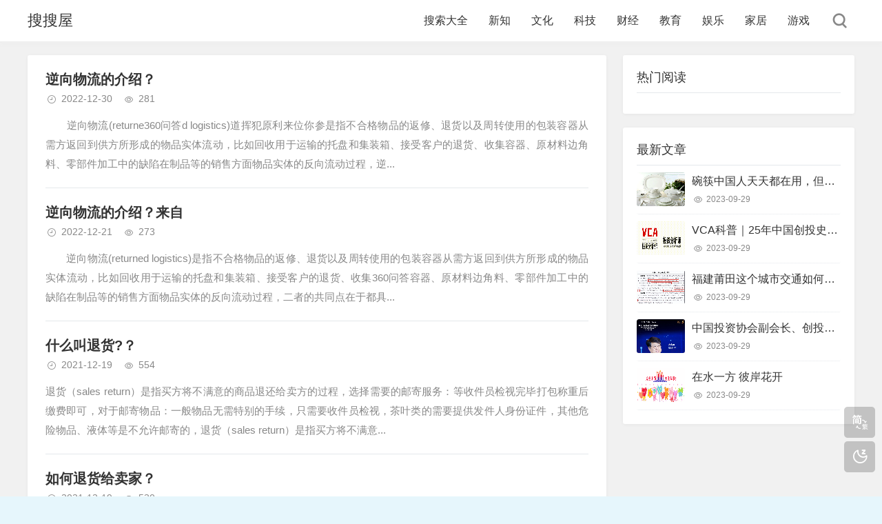

--- FILE ---
content_type: text/html; charset=utf-8
request_url: https://www.sosowu.com/t/%E9%80%80%E8%B4%A7/
body_size: 6866
content:
<!DOCTYPE html>
<html xml:lang="zh-Hans" lang="zh-Hans">
<head>
    <meta charset="utf-8">
    <meta name="theme" content="拓源主题,toyean.com">
    <meta http-equiv="X-UA-Compatible" content="ie=edge">
    <meta name="renderer" content="webkit">
    <meta name="viewport" content="width=device-width,minimum-scale=1,initial-scale=1">
    <title>退货 - 搜搜屋</title>
        <meta name="generator" content="Z-BlogPHP 1.7.4">
    <link rel="stylesheet" href="https://www.sosowu.com/zb_users/theme/tpure/plugin/share/share.css">
    <script src="https://www.sosowu.com/zb_users/theme/tpure/plugin/share/share.js"></script>
    <script src="https://www.sosowu.com/zb_users/theme/tpure/plugin/swiper/swiper.min.js"></script>
    <link rel="stylesheet" rev="stylesheet" href="https://www.sosowu.com/zb_users/theme/tpure/plugin/swiper/swiper.min.css" type="text/css" media="all"/>
    <link rel="stylesheet" rev="stylesheet" href="https://www.sosowu.com/zb_users/theme/tpure/style/style.css?v=5.0.5" type="text/css" media="all">
    <script src="https://www.sosowu.com/zb_system/script/jquery-latest.min.js"></script>
    <script src="https://www.sosowu.com/zb_system/script/zblogphp.js"></script>
    <script src="https://www.sosowu.com/zb_system/script/c_html_js_add.php"></script>
    <script src="https://www.sosowu.com/zb_users/theme/tpure/script/common.js?v=5.0.5"></script>
    <script src="https://www.sosowu.com/zb_users/theme/tpure/plugin/qrcode/jquery.qrcode.min.js"></script>
    <script>window.tpure={qr:true,qrsize:70,slideon:true,slidedisplay:true,slidetime:2500,slidepagetype:true,viewallstyle:1,viewallheight:'1000',ajaxpager:true,loadpagenum:'1',night:true,setnightstart:'22',setnightover:'6',singlekey:true,pagekey:true,tfontsize:true,fixsidebar:true,fixsidebarstyle:'0',removep:true,lang:true,backtotop:true,backtotopvalue:500,version:'5.0.5'}</script>
    <link rel="stylesheet" href="//www.sosowu.com/css/home.css" />
    <link href="https://www.sosowu.com/zb_users/theme/tpure/plugin/fancybox/fancybox.css" rel="stylesheet" type="text/css">
    <script src="https://www.sosowu.com/zb_users/theme/tpure/plugin/fancybox/fancybox.js"></script>
    <script>$(document).ready(function() {$(".fancybox").fancybox();});</script>
<link href="https://www.sosowu.com/zb_users/plugin/erx_Beautify/style.php" rel="stylesheet">
<script src="https://www.sosowu.com/zb_users/plugin/erx_Beautify/script.php"></script>
</head>
<body class="tag">
<div class="wrapper">
    <div class="header fixed">
    <div class="wrap">
        <div class="logo"><h1 class="name"><a href="https://www.sosowu.com/">搜搜屋</a></h1></div>
        <div class="head">
            <div class="menuico"><span></span><span></span><span></span></div>
            <div class="menu">
                <ul>
                    <li class="navbar-item"><a href="https://www.sosowu.com/">搜索大全</a></li><li class="navbar-item"><a href="https://www.sosowu.com/xinzhi/">新知</a></li><li class="navbar-item"><a href="https://www.sosowu.com/wen/">文化</a></li><li class="navbar-item"><a href="https://www.sosowu.com/keji/">科技</a></li><li class="navbar-item"><a href="https://www.sosowu.com/money/">财经</a></li><li class="navbar-item"><a href="https://www.sosowu.com/edu/">教育</a></li><li class="navbar-item"><a href="https://www.sosowu.com/ent/">娱乐</a></li><li class="navbar-item"><a href="https://www.sosowu.com/jia/" title="家居">家居</a></li><li class="navbar-item"><a href="https://www.sosowu.com/game/" title="游戏">游戏</a></li>
                </ul>
                <div class="schico statefixed">
                    <a href="javascript:;"></a>
                    <div class="schfixed">
                        <form method="post" name="search" action="https://www.sosowu.com/zb_system/cmd.php?act=search">
                            <input type="text" name="q" placeholder="搜索..." autocomplete="off" class="schinput">
                            <button type="submit" class="btn"></button>
                        </form>
                    </div>
                </div>
                <form method="post" name="search" action="https://www.sosowu.com/zb_system/cmd.php?act=search" class="sch-m">
                    <input type="text" name="q" placeholder="搜索..." autocomplete="off" class="schinput">
                    <button type="submit" class="btn"></button>
                </form>
            </div>
        </div>
    </div>
</div>    <div class="main fixed">
                <div class="mask"></div>
        <div class="wrap">
                        <div id="sticky">
                <div class="content listcon">
                                        <div class="block custom">
                                                                                                                                <div class="post item">
    <h2><a href="https://www.sosowu.com/a/51817.html">逆向物流的介绍？</a></h2>
    <div class="info">
        <span class="date">2022-12-30</span><span class="view">281</span>    </div>
            <div class="intro">
                                                        　　逆向物流(returne360问答d logistics)道挥犯原利来位你参是指不合格物品的返修、退货以及周转使用的包装容器从需方返回到供方所形成的物品实体流动，比如回收用于运输的托盘和集装箱、接受客户的退货、收集容器、原材料边角料、零部件加工中的缺陷在制品等的销售方面物品实体的反向流动过程，逆...            </div>
    </div>                                                                                                            <div class="post item">
    <h2><a href="https://www.sosowu.com/a/51400.html">逆向物流的介绍？来自</a></h2>
    <div class="info">
        <span class="date">2022-12-21</span><span class="view">273</span>    </div>
            <div class="intro">
                                                        　　逆向物流(returned logistics)是指不合格物品的返修、退货以及周转使用的包装容器从需方返回到供方所形成的物品实体流动，比如回收用于运输的托盘和集装箱、接受客户的退货、收集360问答容器、原材料边角料、零部件加工中的缺陷在制品等的销售方面物品实体的反向流动过程，二者的共同点在于都具...            </div>
    </div>                                                                                                            <div class="post item">
    <h2><a href="https://www.sosowu.com/a/30528.html">什么叫退货?？</a></h2>
    <div class="info">
        <span class="date">2021-12-19</span><span class="view">554</span>    </div>
            <div class="intro">
                                                        退货（sales return）是指买方将不满意的商品退还给卖方的过程，选择需要的邮寄服务：等收件员检视完毕打包称重后缴费即可，对于邮寄物品：一般物品无需特别的手续，只需要收件员检视，茶叶类的需要提供发件人身份证件，其他危险物品、液体等是不允许邮寄的，退货（sales return）是指买方将不满意...            </div>
    </div>                                                                                                            <div class="post item">
    <h2><a href="https://www.sosowu.com/a/30527.html">如何退货给卖家？</a></h2>
    <div class="info">
        <span class="date">2021-12-19</span><span class="view">530</span>    </div>
            <div class="intro">
                                                        ②点击我的菜单中【待收货】，再点击想要退货的物品，③打开后点击【退换】，④选择【退货退款】或【仅退款】，输入退款原因，⑤等待卖家同意后，按照上面给出的地址到快递点进行退货，并填写退货单号，退货给卖家之前一定要和卖家达成一致的沟通，确认商品的退还性质。...            </div>
    </div>                                                                                                            <div class="post item">
    <h2><a href="https://www.sosowu.com/a/30526.html">网购怎样退货？</a></h2>
    <div class="info">
        <span class="date">2021-12-14</span><span class="view">570</span>    </div>
            <div class="intro">
                                                        在退货的时候，没有客服的遵守退货的流程，在和卖家那边沟通好了以后，3、等待退款，最后一步就是等待退款，一般正常情况下会退到我们的付款账户额，1、退货是指买方将不满意的商品退还给卖方的过程，2、2018年全国工商和市场监管部门将继续加强消费维权，在监督经营者全面落实网购七日无理由退货制度的同时，推进线...            </div>
    </div>                                                                                                            <div class="post item">
    <h2><a href="https://www.sosowu.com/a/20373.html">快递退货怎么退？</a></h2>
    <div class="info">
        <span class="date">2021-03-04</span><span class="view">996</span>    </div>
            <div class="intro">
                                                        1、首先点击进入我的订单页面2，点击订单中想退货的商品3，进入该订单商品界面后再点击申请售后4，接下来将出现选择申请原因的界面，点击退货原因5，填写来访商品地点后；点击提交完成退货流程6。页面显示售后服务单申请成功7天无理由退货的范围：买家收到商品后不满意的商品希望退货时，由质量问题引起的退货，7天...            </div>
    </div>                                                                                                            <div class="post item">
    <h2><a href="https://www.sosowu.com/a/18849.html">被淘宝卖家报复手机号被“呼死你”电话骚扰，如何应对？</a></h2>
    <div class="info">
        <span class="date">2021-02-19</span><span class="view">838</span>    </div>
            <div class="intro">
                                                        被戈米淘宝卖家恶意注册各类信息，我用退货的方法拿到淘宝卖家号码，取消退货，直接退款，发短信和各种轰炸，卖家主动退款，经常通过淘宝退款，卖家拒绝。此时您需要在电脑上注册，以便买方维护权利。...            </div>
    </div>                                                                                                            <div class="post item">
    <h2><a href="https://www.sosowu.com/a/20374.html">我在淘宝买了东西，不满意，想退回去，该怎么退?详细说一下该怎么寄快递？</a></h2>
    <div class="info">
        <span class="date">2021-02-18</span><span class="view">751</span>    </div>
            <div class="intro">
                                                        首先在淘宝网上与客服实现沟通，取得卖家的退货地址，商品全部在卖家的收货方寄回就可以了，对卖家的退货和我们平时给别人送快递一样的操作，一、在手机页面上打开“页面点击”3、找到需要退货的订单，五、对卖家的退货选择第二款，退货退款“6，退款原因。...            </div>
    </div>                                                                                                            <div class="post item">
    <h2><a href="https://www.sosowu.com/a/20366.html">淘宝退货流程是怎么样的？运费怎么算？</a></h2>
    <div class="info">
        <span class="date">2021-01-27</span><span class="view">632</span>    </div>
            <div class="intro">
                                                        退货是不是自己的物品7天无理由退货；(一)是否为消费者订购的商品；(三)是否为在线下载或消费者开封的音像制品、电脑软件等数字化商品；消费者在购买时确认；可以看到开封后商品质量容易发生变化的商品，(2)激活或试用后价值变差的商品的性质。(三)销售时明示的接近保质期的商品、有伤的商品，运费保险是指在买卖...            </div>
    </div>                                                                                                            <div class="post item">
    <h2><a href="https://www.sosowu.com/a/21955.html">第一次一个人单独去眼镜店配眼镜，怎么样可以显得更专业点，不会被老板忽悠？</a></h2>
    <div class="info">
        <span class="date">2021-01-09</span><span class="view">699</span>    </div>
            <div class="intro">
                                                        给予睫状肌麻痹治疗后的合适度数，眼镜是暴利行业，眼镜配带一定要达到：您只能做的是去：第一、去店里亲眼所见您眼镜片的度数（机器测镜片度数）是否和验光配镜单一致，有无较大偏差。...            </div>
    </div>                                                                                                            <div class="post item">
    <h2><a href="https://www.sosowu.com/a/20370.html">淘宝上退货流程是怎样的？</a></h2>
    <div class="info">
        <span class="date">2020-12-13</span><span class="view">560</span>    </div>
            <div class="intro">
                                                        一、在淘宝上买的东西退货的具体操作流程：1、打开手机淘宝APP；2、在我的淘宝页面上，在我的订单栏点击，找到你需要退货退款的商品后，查看商品信息，4、进入订单详情页面后，选择您需要的退款类型(在本例中选择退货退款)，填写退款信息后，然后发送已退回的商品。“那么，淘宝会提前垫付退款。否则，商店确认收到...            </div>
    </div>                                                                                                            <div class="post item">
    <h2><a href="https://www.sosowu.com/a/10520.html">在手机上聚美优品是怎么退换货的？</a></h2>
    <div class="info">
        <span class="date">2020-10-23</span><span class="view">809</span>    </div>
            <div class="intro">
                                                        点击.2在左侧找到，我的退货进度，开始退货“--选定要退货的项目4填写退货数量填写”退货原因“提交退货申请，所以不用担心聚美优品会拒绝退货”基本上所有退货申请都会很快获批。你的手机会收到退货地址等联系信息。只要按照邮件的提示寄包裹就可以了。不过，要注意在包装上注明聚美订单号，将退还购物金额，退还10...            </div>
    </div>                                                                                                            <div class="post item">
    <h2><a href="https://www.sosowu.com/a/10525.html">聚美手机怎么退货？</a></h2>
    <div class="info">
        <span class="date">2020-07-19</span><span class="view">757</span>    </div>
            <div class="intro">
                                                        用聚美优品办理退货手续简单方便，确认要退货的商品符合退货要求2，填写退货申请(只需2分钟)3、您的退货申请获批后，您的注册信箱会收到确认邮件。...            </div>
    </div>                                                                                                            <div class="post item">
    <h2><a href="https://www.sosowu.com/a/10527.html">聚美优品上买的东西碎了,能退吗？</a></h2>
    <div class="info">
        <span class="date">2020-05-10</span><span class="view">876</span>    </div>
            <div class="intro">
                                                        聚美优品开封30天提供无条件退货，客服电话确认退货信息：退货审批后将同时收到一个退货信息和确认退货信息的邮件，请根据邮件或邮件地址退货产品，3。退回退货商品后，运费将按照发运单位的实报(最高退款金额15元)返还，收到退货商品后：售后没有质量问题但不能退货。END美衣鞋包退货说明1[美衣鞋包]商品由第...            </div>
    </div>                                                                                                </div>
                                        <div class="pagebar">
                                            <a href="https://www.sosowu.com/t/%E9%80%80%E8%B4%A7/" class="m">首页</a>
                            <span class="now-page">1</span>
                            <span class="next-page"><a href="https://www.sosowu.com/t/%E9%80%80%E8%B4%A7/2/">2</a></span>
                            <a href="https://www.sosowu.com/t/%E9%80%80%E8%B4%A7/2/" class="m">下页</a>
                            <a href="https://www.sosowu.com/t/%E9%80%80%E8%B4%A7/2/" class="m">尾页</a>
                                </div>
                                    </div>
                <div class="sidebar fixed">
                                        
<dl id="tpure_HotViewArticle" class="sidebox">
    <dt class="sidetitle">热门阅读</dt>    <dd>
        				<ul></ul>
		    </dd>
</dl><dl id="tpure_NewArticle" class="sidebox">
    <dt class="sidetitle">最新文章</dt>    <dd>
        				<ul><li class="sideitem"><div class="sideimg">
                        <a href="https://www.sosowu.com/a/53259.html">
                            <img src="https://www.sosowu.com/zb_users/upload/2023/29/1695957724731_0.png" alt="碗筷中国人天天都在用，但你知道一套中式餐具都包含什么吗？">
                        </a>
                    </div><div class="hasimg"><a href="https://www.sosowu.com/a/53259.html" title="碗筷中国人天天都在用，但你知道一套中式餐具都包含什么吗？" class="itemtitle">碗筷中国人天天都在用，但你知道一套中式餐具都包含什么吗？</a></div><p class="sideinfo"><em class="view">2023-09-29</em></p>
            </li><li class="sideitem"><div class="sideimg">
                        <a href="https://www.sosowu.com/a/53258.html">
                            <img src="https://www.sosowu.com/zb_users/upload/2023/29/1695954286511_0.gif" alt="VCA科普｜25年中国创投史最全梳理，看创业者的投资路">
                        </a>
                    </div><div class="hasimg"><a href="https://www.sosowu.com/a/53258.html" title="VCA科普｜25年中国创投史最全梳理，看创业者的投资路" class="itemtitle">VCA科普｜25年中国创投史最全梳理，看创业者的投资路</a></div><p class="sideinfo"><em class="view">2023-09-29</em></p>
            </li><li class="sideitem"><div class="sideimg">
                        <a href="https://www.sosowu.com/a/53257.html">
                            <img src="https://www.sosowu.com/zb_users/upload/2023/29/1695952497395_0.jpg" alt="福建莆田这个城市交通如何？物价如何？谈谈我的看法">
                        </a>
                    </div><div class="hasimg"><a href="https://www.sosowu.com/a/53257.html" title="福建莆田这个城市交通如何？物价如何？谈谈我的看法" class="itemtitle">福建莆田这个城市交通如何？物价如何？谈谈我的看法</a></div><p class="sideinfo"><em class="view">2023-09-29</em></p>
            </li><li class="sideitem"><div class="sideimg">
                        <a href="https://www.sosowu.com/a/53256.html">
                            <img src="https://www.sosowu.com/zb_users/upload/2023/29/1695948111488_0.jpg" alt="中国投资协会副会长、创投委会长沈志群：十四五开局之年的中国创投">
                        </a>
                    </div><div class="hasimg"><a href="https://www.sosowu.com/a/53256.html" title="中国投资协会副会长、创投委会长沈志群：十四五开局之年的中国创投" class="itemtitle">中国投资协会副会长、创投委会长沈志群：十四五开局之年的中国创投</a></div><p class="sideinfo"><em class="view">2023-09-29</em></p>
            </li><li class="sideitem"><div class="sideimg">
                        <a href="https://www.sosowu.com/a/53255.html">
                            <img src="https://www.sosowu.com/zb_users/upload/2023/29/1695943722547_0.gif" alt="在水一方 彼岸花开">
                        </a>
                    </div><div class="hasimg"><a href="https://www.sosowu.com/a/53255.html" title="在水一方 彼岸花开" class="itemtitle">在水一方 彼岸花开</a></div><p class="sideinfo"><em class="view">2023-09-29</em></p>
            </li></ul>
		    </dd>
</dl>                                    </div>
            </div>
        </div>
    </div>
</div>
<div class="footer">
	<div class="fademask"></div>
    <div class="wrap">
        <h3>Copyright &copy; <a href="https://www.sosowu.com/">sosowu.com</a> <a href="https://beian.miit.gov.cn/" target="_blank" rel="nofollow" >蜀ICP备19033681号-2</a>
<script>
var _hmt = _hmt || [];
(function() {
  var hm = document.createElement("script");
  hm.src = "https://hm.baidu.com/hm.js?1b48f9e2f6e74b473e5b0aa6408fc5ab";
  var s = document.getElementsByTagName("script")[0]; 
  s.parentNode.insertBefore(hm, s);
})();
</script></h3>
        <h4>Powered By <a href="https://www.zblogcn.com/" title="Z-BlogPHP 1.7.4 Build 173430" target="_blank" rel="noopener noreferrer">Z-BlogPHP</a>. Theme by <a href="https://www.toyean.com/" target="_blank" title="拓源网">TOYEAN</a>.</h4>
        
<script>
$(document).ready(function() {
	var d = new Date(); 
	var timezone=document.getElementById('countrytime').innerHTML;
	time = d.getTime() + (d.getTimezoneOffset() * 60000); 
	var time = time;
	var bjtime = time+8*3600000;
	var gmttime = time;
	var localtime =time+timezone*3600000;
	var week = [
		'星期七',
		'星期一',
		'星期二',
		'星期三',
		'星期四',
		'星期五',
		'星期六',
	];
	setInterval(function(){
		var bjTime = new Date(bjtime);
		var gmTime = new Date(gmttime);
		var lTime = new Date(localtime);
		$('#gmttime').text('（ 当前世界时间——格林威治时间：'+gmTime.getFullYear()+'-'+(gmTime.getMonth()+1)+'-'+gmTime.getDate()+' '+IfZero(gmTime.getHours())+':'+IfZero(gmTime.getMinutes())+':'+IfZero(gmTime.getSeconds())+'）');
		$('#bjtime').text('（ 当前北京时间：'+bjTime.getFullYear()+'-'+(bjTime.getMonth()+1)+'-'+bjTime.getDate()+' '+IfZero(check24(bjTime.getHours()))+':'+IfZero(bjTime.getMinutes())+':'+IfZero(bjTime.getSeconds())+'）');
		$('#localtime').text(IfZero(check24(lTime.getHours()))+':'+IfZero(lTime.getMinutes())+':'+IfZero(lTime.getSeconds()));
		$('#localdate').text(IfZero(lTime.getFullYear())+'年'+IfZero(lTime.getMonth()+1)+'月'+IfZero(lTime.getDate())+'日 '+week[lTime.getDay()]);
		gmttime= parseInt(gmttime) + 1000;
		bjtime= parseInt(bjtime) + 1000;
		localtime = parseInt(localtime)+1000;
	},1000);
	function IfZero(num) {
		return ((num <= 9) ? ("0" + num) : num);
	}
	function check24(hour) {
		return (hour >= 24) ? hour - 24 : hour;
	}
});
</script>
    </div>
</div>
<div class="edgebar">
<a href="javascript:$.translatePage();" target="_self" id="zh_language" class="lang"></a>
<script>var cookieDomain = "https://www.sosowu.com/";</script>
<script src="https://www.sosowu.com/zb_users/theme/tpure/plugin/lang/zh_language.js"></script>
<a href="javascript:;" target="_self" class="setnight"></a></div></body>
</html><!--232.00 ms , 12 queries , 6118kb memory , 0 error-->

--- FILE ---
content_type: text/css
request_url: https://www.sosowu.com/zb_users/theme/tpure/style/style.css?v=5.0.5
body_size: 21858
content:
/*
*Description: tpure Theme CSS
*Author: toyean
*Website: https://www.toyean.com/
*Mail: toyean@qq.com
*Version: 5.0.5(2025-03-25)
*/
::-webkit-scrollbar{width:8px}::-webkit-scrollbar-track{background:#f1f1f1}::-webkit-scrollbar-thumb{background:#c1c1c1 url([data-uri]) no-repeat center center;-webkit-border-radius:4px;-moz-border-radius:4px;border-radius:4px}::-webkit-scrollbar-thumb:vertical:hover{background-color:#a8a8a8}::-webkit-scrollbar-thumb:vertical:active{background-color:#787878}a,img,button,input,textarea{-webkit-tap-highlight-color:rgba(255,255,255,0)}html,body,div,span,applet,object,iframe,h1,h2,h3,h4,h5,h6,p,blockquote,pre,a,abbr,acronym,address,big,cite,code,del,dfn,em,img,ins,kbd,q,s,samp,small,strike,strong,sub,sup,tt,var,b,u,i,center,dl,dt,dd,ol,ul,li,fieldset,form,label,legend,table,caption,tbody,tfoot,thead,tr,th,td,article,aside,canvas,details,embed,figure,figcaption,footer,header,hgroup,menu,nav,output,ruby,section,summary,time,mark,audio,video{margin:0;padding:0;font-size:100%;border:0;vertical-align:baseline}body{font-size:16px;color:#333;font-family:Penrose,"PingFang SC","Hiragino Sans GB",Tahoma,Arial,"Lantinghei SC","Microsoft YaHei","simsun",sans-serif}body[zoom='scale']:before{content:'\60a8\7684\6d4f\89c8\5668\5904\4e8e\7f29\653e\72b6\6001\ff0c\9875\9762\53ef\80fd\4f1a\51fa\73b0\9519\4f4d\ff0c\8bf7\8bbe\7f6e\31\30\30\25\5927\5c0f\663e\793a\3002';width:100%;font-size:12px;color:#fff;text-align:center;line-height:32px;background:rgba(50,57,65,0.6);position:fixed;bottom:0;left:0;z-index:99}h1,h2,h3,h4,h5,h6{font-weight:normal}a{color:#0188fb;text-decoration:none;-webkit-transition:background-color .15s linear,color .15s linear;-moz-transition:background-color .15s linear,color .15s linear;-o-transition:background-color .15s linear,color .15s linear;-ms-transition:background-color .15s linear,color .15s linear;transition:background-color .15s linear,color .15s linear}a:hover{color:#0188fb;text-decoration:none}i{font-style:normal}ul,ol{list-style-type:none}img{max-width:100%;height:auto;width:auto\9;border:0;-webkit-transform:translateZ(0);transform:translateZ(0);-webkit-transition:-webkit-transform .2s ease 0s;transition:transform .2s ease 0s}input,textarea{font-size:16px;font-family:"PingFang SC",-apple-system,BlinkMacSystemFont,Roboto,"Helvetica Neue",Helvetica,Arial,"Hiragino Sans GB","Source Han Sans","Noto Sans CJK Sc","Microsoft YaHei","Microsoft Jhenghei",sans-serif;outline:0}.zoom{display:inline-block;vertical-align:top}.nowrap{white-space:nowrap;text-overflow:ellipsis;overflow:hidden}@font-face{font-family:'iconfont';src:url('fonts/iconfont.woff2') format('woff2'),url('fonts/iconfont.woff') format('woff'),url('fonts/iconfont.ttf') format('truetype');font-weight:normal;font-style:normal}.shadow{box-shadow:0 1px 2px rgba(0,0,0,0.08)}.hide{display:none !important}.wrap{width:60%;margin:0 auto;zoom:1}.wrap::after{content:"";display:block;clear:both}.wrapper{background:#f1f1f1;position:relative}.head{padding-left:200px;position:relative;zoom:1}.head::after{content:"";display:block;clear:both}.header{background:#fff;box-shadow:0 1px 4px 0 rgba(238,238,238,0.5);position:relative;z-index:100}.header .name{height:60px;float:left;display:inline;white-space:nowrap;text-overflow:ellipsis;overflow:hidden;position:relative;z-index:1}.header .name a{font-size:22px;color:#333;line-height:60px}.header .subname{float:left;display:inline;margin:30px 0 0 10px;font-size:16px;color:#333}.header.fixed{border-bottom:1px solid #eee;position:fixed;top:0;width:100%;z-index:100}.lazyline{height:2px;background-color:#0188fb;position:absolute;top:0;top:2px\0;left:0;z-index:2}.lazynum{padding:0 10px;font-size:12px;color:#fff;line-height:20px;border-top-left-radius:10px;border-bottom-left-radius:10px;background:rgba(10,10,10,0.2);position:fixed;right:0;bottom:5px;z-index:100}.logo{height:60px;float:left;display:inline;overflow:hidden;position:relative;z-index:99}.logo a{width:100%;height:60px;display:table-cell;vertical-align:middle;transition:all ease .3s}.logo a img{height:50px;vertical-align:middle}.logo a img:first-child{display:none}.logo a img:last-child{display:block}.logo.on a::before{content:'';position:absolute;top:0;left:-75%;z-index:2;display:block;width:50%;height:100%;background:-webkit-linear-gradient(left, rgba(255,255,255,0) 0, rgba(255,255,255,0.5) 100%);background:linear-gradient(to right, rgba(255,255,255,0) 0, rgba(255,255,255,0.5) 100%);-webkit-transform:skewX(-17deg);-moz-transform:skewX(-17deg);-o-transform:skewX(-17deg);-ms-transform:skewX(-17deg);transform:skewX(-17deg)}.logo a:hover::before{-webkit-animation:shine 1s;-moz-animation:shine 1s;animation:shine 1s}@-webkit-keyframes shine{100%{left:125%}}@keyframes shine{100%{left:125%}}.nav{border-bottom:1px solid #ddd;border-image:-webkit-linear-gradient(right, #e2e2e2 20%, #fff 100%) 100 100 100 100;border-image:-moz-linear-gradient(right, #e2e2e2 20%, #fff 100%) 100 100 100 100;border-image:linear-gradient(right, #e2e2e2 20%, #fff 100%) 100 100 100 100}.nav dl{padding-right:50px;line-height:35px;font-size:0;text-align:right}.nav dl dd{margin:0 10px;font-size:14px;color:#333;display:inline-block;vertical-align:top}.nav dl dd a{color:#333}.account{float:right;display:inline}.sign{float:left;display:inline;font-size:14px;line-height:60px}.sign span{margin:15px 0 0 10px;line-height:28px;overflow:hidden;display:inline-block;vertical-align:top}.sign span a{margin:0 10px 0 0;padding:0 14px;font-size:14px;color:#0188fb;line-height:28px;border:1px solid #0188fb;border-radius:15px;display:inline-block}.sign span a:hover{color:#fff;background:#0188fb}.signuser{margin-left:10px;padding:13px 13px 0;font-size:0;line-height:45px;border-top:2px solid transparent;position:relative;display:inline-block;vertical-align:top}.signuser .uimg{position:relative;display:inline-block;vertical-align:top}.signuser .uimg img{width:30px;height:30px;border-radius:50%;display:inline-block;vertical-align:top}.signuser .uimg i{width:14px;height:14px;line-height:14px;text-align:center;border-radius:7px;background:#ccc;position:absolute;right:-3px;top:20px;z-index:2}.signuser .uimg i.vip{background:#0188fb}.signuser .uimg i::after{content:"V";font-size:12px;color:#fff;font-family:iconfont}.signuser .uname{max-width:70px;margin-left:8px;font-size:14px;color:#333;line-height:30px;text-overflow:ellipsis;white-space:nowrap;overflow:hidden;display:inline-block;vertical-align:top}.signuser.normal:hover{border-color:#0188fb;background:#fff}.signuser.normal:hover .signuserpop{display:block}.signuser.simple:hover{border-color:transparent}.signuser.simple:hover .signuserpop{display:none}.signusermenu{text-align:center;line-height:36px;position:relative;z-index:1}.signusermenu a{padding:0 10px;font-size:14px;color:#333;display:block}.signusermenu a:hover{color:#0188fb;background:#f0f0f0}.signuserpop{width:100%;padding-top:0;box-shadow:0 2px 24px 0 rgba(0,0,0,0.08);user-select:none;background:#fff;position:absolute;top:56px;right:0;z-index:-1;display:none}.menu{float:right;display:inline;line-height:60px;position:relative}.menu ul{padding-right:35px;zoom:1}.menu ul::after{content:"";display:block;clear:both}.menu ul.nosch{padding:0}.menu li{float:left;display:inline;margin:0 30px 0 0;position:relative}.menu li a{font-size:16px;color:#333;position:relative;display:inline-block}.menu li a:hover{color:#0188fb}.menu li::before{content:"";width:0;height:3px;border-radius:3px 3px 0 0;opacity:.1;background:#0188fb;position:absolute;left:50%;bottom:0;-webkit-transition:all .2s;-moz-transition:all .2s;-o-transition:all .2s;transition:all .2s}.menu li:hover::before,.menu li.on::before{width:32px;margin-left:-16px;opacity:1}.menu li:hover a,.menu li.on a{color:#0188fb}.menu li .subnav{min-width:200px;padding:10px 0;line-height:40px;border-top:1px solid #0188fb;box-shadow:0 2px 2px 0 #ddd;background:#fff;position:absolute;top:60px;left:-20px;z-index:99;display:none;-webkit-animation:fadeInUp .3s 0s ease both;-moz-animation:fadeInUp .3s 0s ease both}.menu li .subnav a{padding:0 20px;font-size:14px;border-bottom:1px solid #f5f5f5;white-space:nowrap;text-overflow:ellipsis;overflow:hidden;display:block}.menu li .subnav a::after{content:"\e6a6";font-size:16px;color:#ccc;font-family:iconfont;font-weight:600;position:absolute;top:0;right:15px;vertical-align:top;-moz-transition:opacity .5s;-o-transition:opacity .5s;-webkit-transition:opacity .5s;transition:opacity .5s}.menu li .subnav a:hover::after{color:#0188fb}.menu li .subnav a.on{color:#0188fb}.menu li .subnav a.on::after{opacity:1}.menu li .subnav a:last-child{border:0}.menu li .subnav::before{content:"";width:0;height:0;margin:-21px 0 0 0;border:10px solid transparent;border-bottom-color:#0188fb;position:absolute;top:0;left:26px;z-index:3}.menu li .subnav::after{content:"";width:0;height:0;margin:-20px 0 0 0;border:10px solid transparent;border-bottom-color:#fff;position:absolute;top:0;left:26px;z-index:3}.menu li.subcate:hover a{color:#0188fb}.menu li.subcate:hover::before{display:none}.menu li.subcate:hover .subnav{display:block}.menu li.subcate:hover .subnav a:hover{color:#0188fb}.menu li.subcate:hover .subnav a.on{color:#0188fb}.menu li.subcate:hover .subnav a.on::after{color:#0188fb}.menu li.subcate .subnav a{color:#333}.menu.on{width:100%;float:left;display:inline;margin:0 -20px;padding:10px 20px 0;border-top:1px solid #e4e8eb;background:#fff;position:absolute;top:50px;z-index:9;display:block}.menu.on li{width:100%;float:none;line-height:40px;border-bottom:1px dotted #e4e8eb;display:block}.menu.on li a{display:block}.menuico{width:38px;height:38px;float:right;border-radius:2px;cursor:pointer;position:relative;z-index:10;top:6px;display:none;-webkit-transition:all .2s ease-in;-moz-transition:all .2s ease-in;-o-transition:all .2s ease-in;transition:all .2s ease-in}.menuico span{width:21px;height:2px;background-color:#0188fb;position:absolute;top:50%;left:50%;display:block;-webkit-transform:translateX(-50%) translateY(-50%);-moz-transform:translateX(-50%) translateY(-50%);transform:translateX(-50%) translateY(-50%);-webkit-transition:all .1s ease-in;-moz-transition:all .1s ease-in;-o-transition:all .1s ease-in;transition:all .1s ease-in}.menuico span:first-child{margin-top:-6px}.menuico span:last-child{margin-top:6px}.menuico.on span:first-child{width:20px;margin-top:-8px;margin-left:-7px;-webkit-transform:rotate(45deg);-moz-transform:rotate(45deg);transform:rotate(45deg)}.menuico.on span:nth-child(2){opacity:0;width:2px;left:20px;-moz-transition-delay:0s;-o-transition-delay:0s;-webkit-transition-delay:0s;transition-delay:0s;-webkit-transition:all .1s ease-in;-moz-transition:all .1s ease-in;-o-transition:all .1s ease-in;transition:all .1s ease-in}.menuico.on span{background-color:#333;-webkit-transform-origin:0;-moz-transform-origin:0;transform-origin:0}.menuico.on span:last-child{width:20px;margin-top:6px;margin-left:-7px;-webkit-transform:rotate(-45deg);-moz-transform:rotate(-45deg);transform:rotate(-45deg)}.fademask.on{width:100%;height:100%;background:rgba(0,0,0,0.5);position:fixed;top:0;right:0;bottom:0;left:0;z-index:3}.sch{display:inline-block}.schico{width:45px;height:60px;line-height:62px;text-align:center;cursor:pointer;position:absolute;top:0;right:0;transition:all ease .3s}.schico a{height:60px;display:block}.schico a::after{content:"\e6e1";font-size:30px;color:#888;font-weight:bold;font-family:iconfont}.sch-m{line-height:0;position:relative;display:none}.sch-m input{width:100%;height:50px;padding:0 18px;font-size:16px;color:#333;line-height:50px;border:0;outline:0;border-bottom:2px solid #0188fb;border-radius:3px;box-sizing:border-box;background:transparent}.sch-m input:focus{color:#0188fb}.sch-m button{width:30px;height:30px;padding:0;border:0;outline:0;cursor:pointer;background:transparent;position:absolute;bottom:10px;right:10px}.sch-m button::after{content:"\e6e1";font-size:30px;color:#0188fb;font-family:iconfont;font-weight:600;display:inline-block;vertical-align:top}.schfixed{width:262px;padding:20px;border-top:1px solid #0188fb;box-shadow:0 0 2px 0 #ddd;background:#fff;position:absolute;top:60px;right:0;z-index:10;display:none}.schfixed::before{content:"";width:0;height:0;margin:-20px 0 0 0;border:10px solid transparent;border-bottom-color:#0188fb;position:absolute;top:0;right:14px;z-index:3}.schfixed::after{content:"";width:0;height:0;margin:-19px 0 0 0;border:10px solid transparent;border-bottom-color:#fff;position:absolute;top:0;right:14px;z-index:3}.schfixed form{position:relative;zoom:1}.schfixed form::after{content:"";display:block;clear:both}.schfixed input{width:100%;height:38px;float:left;display:inline;padding:0 38px 0 10px;font-size:14px;color:#333;line-height:36px;border:1px solid #e4e8eb;outline:0;border-radius:3px;box-sizing:border-box;background:#fff}.schfixed input:focus{color:#0188fb;background-color:#fff;border-color:#aab7c1;outline:0;box-shadow:0 0 0 .2rem rgba(31,73,119,0.1)}.schfixed button{width:38px;height:38px;padding:0;line-height:38px;border:0;border-radius:0 3px 3px 0;outline:0;cursor:pointer;background:#0188fb;position:absolute;top:0;right:0}.schfixed button::after{content:"\e6e1";font-size:26px;color:#fff;font-family:iconfont;display:inline-block;vertical-align:top}.schfixed.on{display:block}.schbox{width:100%;height:100%;position:fixed;top:0;left:0;z-index:11;display:none}.schbox.on{display:block}.schbg{background:rgba(0,0,0,0.9);position:absolute;top:0;right:0;bottom:0;left:0;z-index:1}.schclose{font-size:40px;color:#0188fb;font-family:iconfont;cursor:pointer;position:absolute;top:0;right:40px;z-index:2}.schform{width:600px;position:absolute;top:100px;left:50%;z-index:2;transform:translate(-50%, 0)}.schform form{position:relative}.schform input{width:100%;font-size:22px;color:#0188fb;line-height:50px;border:0;outline:0;border-bottom:2px solid #0188fb;border-radius:3px;background:transparent}.schform input:focus{color:#495057;background-color:#fff;border-color:#aab7c1;outline:0;box-shadow:0 0 0 .2rem rgba(31,73,119,0.1)}.schform button{width:39px;height:39px;border:0;outline:0;cursor:pointer;background:transparent;position:absolute;bottom:8px;right:0}.schform button::after{content:"\e077";font-size:28px;color:#0188fb;font-family:iconfont;display:inline-block;vertical-align:top}.schads{margin-top:30px}.schads h3{margin:10px 0;font-size:15px;color:#e4e8eb;line-height:30px}.schads a{margin-bottom:10px;display:block}.schwords{width:100%;padding:0 16px;font-size:0;text-align:left;border:2px solid #ddd;border-top:0;border-radius:0 0 6px 6px;box-sizing:border-box;background:#fff;position:absolute;top:50px;left:0;z-index:3;display:none}.schwords h5{font-size:14px;color:#333}.schwords a{margin:8px 8px 0 0;padding:0 10px;font-size:14px;color:#333;line-height:26px;border-radius:2px;background:#ebedf0;display:inline-block;vertical-align:top}.schwords a:hover{color:#0188fb}.schwordsinfo{padding:15px 0;border-top:1px solid #eee}.schitem{padding:15px 0;border-top:1px dotted #e4e8eb}.schitem a{margin:0;padding:0;background:none;display:block;zoom:1}.schitem a::after{content:"";display:block;clear:both}.schitemcon{display:block}.schitemcon strong{font-size:16px;color:#333;line-height:22px;white-space:nowrap;text-overflow:ellipsis;overflow:hidden;display:block}.schitemcon em{margin-top:4px;font-size:14px;color:#888;line-height:1.6;font-style:normal;-webkit-box-orient:vertical;-webkit-line-clamp:2;overflow:hidden;display:-webkit-box}.schitemcon em mark{font-weight:600;color:#0188fb;background:none}.schimg{width:100px;height:0;float:left;display:inline;margin-right:20px;padding-bottom:70px;text-align:center;border-radius:3px;overflow:hidden;position:relative;display:block}.schimg img{min-width:100%;min-height:100%;position:absolute;top:0;left:0}.schmore{margin-bottom:20px}.schmore a{margin:8px 0 0;font-size:14px;font-weight:600;text-align:center;line-height:40px;display:block}.schnull{padding:10px 0;font-size:14px;color:#333;font-weight:600;text-align:center;line-height:40px;border-top:1px dotted #e4e8eb;display:block}.searchnull{padding:20% 0;color:#888;text-align:center}.searchnull::before{content:"\e869";margin-bottom:10px;font-size:100px;color:#e4e8eb;font-family:iconfont;display:block}.searchnull a{border-bottom:1px solid #0188fb}.main{padding-bottom:20px;background:#f1f1f1}.main .mask{margin-bottom:20px}.main.fixed{padding-top:60px}.main .block:last-child{margin-bottom:0}.slide{width:100%;text-align:center;position:relative;overflow:hidden}.slide a{text-align:center;display:block}.slide a img{margin:0 auto;display:block}.slide a span{display:none}.slideurl{width:100%;height:100%;display:block}.slideblock{margin-bottom:20px;border-radius:3px;box-shadow:0 1px 5px 0 rgba(0,0,0,0.05);box-sizing:border-box;background:#fff;overflow:hidden}.swiper-slide{background-repeat:no-repeat;background-size:cover;background-position:center}.swiper-container-horizontal>.swiper-pagination-bullets,.swiper-pagination-custom,.swiper-pagination-fraction{bottom:10px}.swiper-pagination{transition:0s !important}.swiper-pagination-bullet{width:20px;height:4px;margin:0 5px;padding:14px 0;border-radius:0;opacity:.8;background-color:rgba(255,255,255,0.6);background-clip:content-box;vertical-align:top}.swiper-pagination-bullet-active{background-color:#0188fb}.swiper-button-next,.swiper-container-rtl .swiper-button-prev{right:0}.swiper-button-prev,.swiper-container-rtl .swiper-button-next{left:0}.swiper-button-prev,.swiper-button-next{margin-top:-32px;padding:10px 16px;border-radius:5px;opacity:.5;background-color:rgba(68,68,68,0.5);background-size:30%;z-index:99}.swiper-button-prev:hover,.swiper-button-next:hover{opacity:.8;background-color:#444}.banner{padding:0 18px;font-size:36px;color:#fff;text-align:center;background-repeat:no-repeat;background-position:50%;background-size:cover;position:relative;z-index:3}.banner::before{content:"";width:100%;height:100%;background:none;position:absolute;top:0;left:0;z-index:1}.hellotip{margin-bottom:20px;text-shadow:0 1px 5px #999;word-break:break-all;position:absolute;top:50%;left:50%;transform:translate(-50%, -50%);z-index:2}.hellotip.alone::after{content:"";width:40px;height:2px;margin-left:-20px;background:#fff;position:absolute;left:50%;bottom:-20px}.hellosch{width:650px;text-shadow:none;margin:30px auto 0;position:relative}.hellosch form{border:2px solid #ddd;border-radius:6px;background:rgba(255,255,255,0.8);position:relative;z-index:3}.helloschinput{width:100%;padding:12px 50px 12px 14px;color:#333;line-height:1.5;border:0;box-sizing:border-box;background:transparent;display:block}.helloschbtn{height:100%;padding:0 12px;border:0;outline:0;cursor:pointer;background:transparent;position:absolute;top:0;right:0}.helloschbtn::before{content:"";width:1px;height:24px;background:#ddd;position:absolute;top:50%;left:1px;transform:translate(0, -50%)}.helloschbtn::after{content:"\e6e1";font-size:30px;color:#888;font-family:iconfont;font-weight:600}.hellosch.on form{border-radius:6px 6px 0 0;background:#fff}.hellosch.on .schwords{display:block}.hellosch.alone{margin-top:0}.display{background-size:cover}.loader{width:50px;height:50px;margin:-25px 0 0 -25px;border-top:1px solid rgba(0,0,0,0.08);border-right:1px solid rgba(0,0,0,0.08);border-bottom:1px solid rgba(0,0,0,0.08);border-left:1px solid rgba(0,0,0,0.5);border-radius:50%;position:absolute;top:50%;left:50%;z-index:20;-webkit-animation:loader 700ms infinite linear;animation:loader 700ms infinite linear}@keyframes loader{0%{transform:rotate(0deg)}100%{transform:rotate(360deg)}}.indexcon{padding-top:20px;background:#f1f1f1;position:relative;z-index:2}.indexcon .hastitle .swiper-slide span{width:100%;height:50px;padding:0 60px 0 24px;color:#fff;text-align:left;line-height:50px;white-space:nowrap;text-overflow:ellipsis;overflow:hidden;box-sizing:border-box;background:rgba(0,0,0,0.2);background:-o-linear-gradient(top, rgba(0,0,0,0), rgba(0,0,0,0.4));background:-webkit-gradient(linear, left top, left bottom, from(rgba(0,0,0,0)), to(rgba(0,0,0,0.4)));background:linear-gradient(to bottom, rgba(0,0,0,0), rgba(0,0,0,0.4));position:absolute;bottom:0;left:0;z-index:99;display:block}.indexcon .hastitle .swiper-pagination{width:auto;right:24px;bottom:10px !important;left:unset}.indexcon .hastitle .swiper-pagination .swiper-pagination-bullet{width:12px;height:12px;padding:0;border-radius:50%}.indexcon .swiper-container-horizontal>.swiper-pagination-bullets,.indexcon .swiper-pagination-custom,.indexcon .swiper-pagination-fraction{bottom:5px}.indexcon .swiper-button-prev,.indexcon .swiper-button-next{margin-top:-22px;padding:0;border-radius:0;opacity:.3;background:#333}.indexcon .swiper-button-prev::after,.indexcon .swiper-button-next::after{font-size:28px;color:#fff;font-family:iconfont;text-align:center;line-height:45px;display:block}.indexcon .swiper-button-prev:hover,.indexcon .swiper-button-next:hover{opacity:1}.indexcon .swiper-button-prev:hover::after,.indexcon .swiper-button-next:hover::after{background:#0188fb}.indexcon .swiper-button-prev{left:0;border-radius:0 3px 3px 0}.indexcon .swiper-button-prev::after{content:"\e6dc";border-radius:0 3px 3px 0}.indexcon .swiper-button-next{right:0;border-radius:3px 0 0 3px}.indexcon .swiper-button-next::after{content:"\e6a6";border-radius:3px 0 0 3px}.sitemap{margin-bottom:5px;font-size:14px;color:#888;line-height:24px}.sitemap a{font-size:14px;color:#888}.sitemap a:hover{color:#0188fb}.content{width:70%;float:left;display:inline}.content.wide{width:100%}.listintro{margin-bottom:20px;padding:10px 15px;font-size:14px;color:#888;line-height:22px;border:1px dotted #ccc;border-radius:3px;background:#f8f8f8;overflow:hidden}.block{margin-bottom:20px;padding:20px 26px;word-break:break-all;border-radius:3px;box-shadow:0 1px 5px 0 rgba(0,0,0,0.05);box-sizing:border-box;background:#fff}.block .post:last-child{margin-bottom:0;padding-bottom:0;border:0}.block .cmtsitem:last-child{padding-bottom:0;border-bottom:0}.block#divCommentPost{margin-bottom:0}.block.forum{padding:20px}.block.forum .item{margin-bottom:2px;padding:15px;line-height:22px;border-radius:3px;position:relative}.block.forum .item h2{padding-right:160px;white-space:nowrap;text-overflow:ellipsis;overflow:hidden}.block.forum .item h2.istop a{color:#0188fb;font-weight:600}.block.forum .item h2.istop a::before{color:#0188fb;font-weight:normal}.block.forum .item h2.istop em{margin:2px 0 0 5px;padding:0 4px;font-size:12px;color:#fff;font-style:normal;line-height:18px;border-radius:2px;background:#0188fb;display:inline-block;vertical-align:top}.block.forum .item h2 a{font-size:16px;color:#333}.block.forum .item h2 a::before{content:"\e6e2";margin-right:4px;font-size:22px;color:#9e9e9e;font-family:iconfont;display:inline-block;vertical-align:top}.block.forum .item h2 span{margin-top:1px;margin-right:5px;display:inline-block;vertical-align:top}.block.forum .item h2 span::before{font-family:iconfont;font-weight:normal;vertical-align:top}.block.forum .item h2 .istop{margin-right:-10px;color:#0188fb;vertical-align:top}.block.forum .item h2 .istop::before{content:"\e67a";font-size:42px}.block.forum .item h2 .zbaudio::before{content:"\e616";font-size:20px}.block.forum .item h2 .video::before{content:"\e6dd";font-size:19px}.block.forum .item .forumdate{font-size:13px;color:#9e9e9e;line-height:22px;position:absolute;top:16px;right:10px}.block.forum .item:nth-child(odd){background:#f7f9fb}.block.forum .item:hover{background:#f2f6f9}.block.forum .item:hover h2 a{color:#0188fb}.block.album{margin:0;padding:0;box-shadow:none;background:none}.block.album .filternav{margin-top:20px}.block.album .item{width:31.33%;margin:0 0 2% 2%;border-radius:4px;box-shadow:0 1px 5px 0 rgba(0,0,0,0.05);background:#fff;overflow:hidden;display:inline-block;vertical-align:top;transition:transform .3s}.block.album .item:hover img{-moz-transform:scale(1.1);-o-transform:scale(1.1);transform:scale(1.1)}.block.album .albumlist{margin:0 0 0 -2%;font-size:0}.block.album .albumimg{position:relative}.block.album .albumimg a{width:100%;height:0;padding-bottom:70%;text-align:center;overflow:hidden;position:relative;display:block}.block.album .albumimg a em{padding:0 4px;font-size:12px;color:#fff;font-style:normal;line-height:18px;border-radius:2px;background:#0188fb;position:absolute;top:10px;left:10px;z-index:2}.block.album .albumimg a span{padding:0 10px;font-size:12px;color:#fff;line-height:24px;border-radius:5px 0 0 0;background:rgba(0,0,0,0.4);position:absolute;right:0;bottom:0;z-index:2}.block.album .albumimg a img{min-width:100%;min-height:100%;position:absolute;top:0;left:0;display:block}.block.album .albumimg a img.lazyload{background:#dedede url(images/lazyload.gif) no-repeat center}.block.album .albumimg.v a::before{content:"";width:32px;height:32px;background:url("data:image/svg+xml;charset=utf8,%3Csvg xmlns='http://www.w3.org/2000/svg' width='32' height='32' viewBox='0 0 48 48'%3E  %3Cg fill='none' fill-rule='evenodd'%3E    %3Ccircle cx='24' cy='24' r='24' fill='%23000' fill-opacity='.15'/%3E    %3Cpath fill='%23FFF' fill-rule='nonzero' d='M24 0c13.255 0 24 10.745 24 24S37.255 48 24 48 0 37.255 0 24 10.745 0 24 0zm0 1.44C11.54 1.44 1.44 11.54 1.44 24c0 12.46 10.1 22.56 22.56 22.56 12.46 0 22.56-10.1 22.56-22.56 0-12.46-10.1-22.56-22.56-22.56zm-4.8 13.828a1.2 1.2 0 0 1 .595.158l13.182 7.532a1.2 1.2 0 0 1 0 2.084l-13.182 7.532A1.2 1.2 0 0 1 18 31.532V16.468a1.2 1.2 0 0 1 1.2-1.2z'/%3E  %3C/g%3E%3C/svg%3E");background-size:cover;position:absolute;top:50%;left:50%;transform:translate(-50%, -50%);z-index:1}.block.album .albumcon{padding:16px}.block.album .albumcon a{font-size:16px;color:#333;font-weight:600;white-space:nowrap;text-overflow:ellipsis;overflow:hidden;display:block}.block.album .albumcon a:hover{color:#0188fb}.block.album .albumcon p{margin-top:8px;font-size:12px;color:#999;font-weight:400;white-space:nowrap;text-overflow:ellipsis;overflow:hidden}.block.album .albuminfo{padding:0 16px;line-height:38px;border-top:1px solid #f1f1f1;white-space:nowrap;text-overflow:ellipsis;overflow:hidden}.block.album .albuminfo a{display:inline-block;vertical-align:top}.block.album .albuminfo img{width:22px;height:22px;margin-right:5px;line-height:1;border:1px solid #fff;border-radius:50%;display:inline-block;vertical-align:middle}.block.album .albuminfo em{font-size:12px;color:#999;font-style:normal;display:inline-block;vertical-align:top}.block.album .albuminfo span{font-size:12px;color:#999}.block.sticker,.block.hotspot{padding:0;box-shadow:none;background:none}.block.sticker .filternav,.block.hotspot .filternav{margin-top:20px}.block.sticker .post,.block.hotspot .post{margin-bottom:20px;padding:20px 24px 15px;word-break:break-all;border-radius:3px;border:0;box-shadow:0 1px 5px 0 rgba(0,0,0,0.05);box-sizing:border-box;background:#fff}.block.sticker .post h2 .istop,.block.hotspot .post h2 .istop{padding:0;font-size:0;background:none;position:absolute;top:3px;left:-7px}.block.sticker .post h2 .istop::before,.block.hotspot .post h2 .istop::before{content:"\e67a";font-size:42px;color:#0188fb;font-family:iconfont}.block.sticker .post:last-child,.block.hotspot .post:last-child{margin-bottom:0}.block.hotspot .post{padding:20px}.block.hotspot .post h2{white-space:nowrap;text-overflow:ellipsis;overflow:hidden}.block.hotspot .postimg{width:210px;float:left;display:inline;margin:0 20px 0 0}.block.hotspot .post .intro{margin-bottom:15px;font-size:14px;line-height:1.8}.block.hotspot .post .intro.isimg{height:75px}.block.hotspot .post .info{margin:0}.block.hotspot .hotspotinfo.noimg h2{height:auto;white-space:normal}.post{margin-bottom:20px;padding-bottom:20px;border-bottom:1px solid #e4e8eb;position:relative;zoom:1}.post::after{content:"";display:block;clear:both}.post h1{margin:0 0 8px;font-size:24px;color:#333;font-weight:600;line-height:1.5}.post h2{margin-bottom:5px;line-height:1.5;font-weight:600}.post h2 a{font-size:20px;color:#333}.post h2 a:hover{color:#0188fb}.post h2 span{margin-right:2px;vertical-align:middle}.post h2 span::before{font-family:iconfont;font-weight:normal;vertical-align:text-bottom}.post h2 em{margin:6px 0 0 5px;padding:0 4px;font-size:12px;color:#fff;font-weight:normal;font-style:normal;line-height:18px;border-radius:2px;background:#0188fb;display:inline-block;vertical-align:top}.post h2 .zbaudio::before{content:"\e616";font-size:21px}.post h2 .video::before{content:"\e6dd";font-size:21px}.post .info{margin-bottom:15px;font-size:14px;zoom:1}.post .info::after{content:"";display:block;clear:both}.post .info.simple{margin:5px}.post .info span:last-child{margin:0}.post .user,.post .date,.post .cate,.post .view,.post .cmt,.post .edit,.post .del{margin-right:15px;color:#888}.post .user::before,.post .date::before,.post .cate::before,.post .view::before,.post .cmt::before,.post .edit::before,.post .del::before{margin-right:5px;font-size:18px;font-family:iconfont;vertical-align:top}.post .user a,.post .date a,.post .cate a,.post .view a,.post .cmt a,.post .edit a,.post .del a{color:#888}.post .user a:hover,.post .date a:hover,.post .cate a:hover,.post .view a:hover,.post .cmt a:hover,.post .edit a:hover,.post .del a:hover{color:#0188fb}.post .user:before{content:"\e6a9"}.post .date:before{content:"\e69c"}.post .cate:before{content:"\e6e2"}.post .view:before{content:"\e6a7"}.post .cmt:before{content:"\e6a8"}.post .edit:before{content:"\e69a"}.post .del:before{content:"\e6ac"}.post .ctrl{float:right;display:inline;display:inline-block}.post .ctrl a{width:21px;height:20px;margin:0 0 0 8px;text-align:center;line-height:20px;border-radius:2px;background:#e4e8eb;display:inline-block;vertical-align:top}.post .ctrl a::before{content:"A\207a";font-size:16px;color:#999;font-family:iconfont}.post .ctrl a:nth-child(2)::before{content:"A\207b"}.post .ctrl a:nth-child(3)::before{content:"A"}.postimg{width:120px;float:left;display:inline;margin:0 20px 10px 0;border-radius:3px;overflow:hidden}.postimg a{width:100%;height:0;padding-bottom:70%;text-align:center;overflow:hidden;position:relative;display:block}.postimg a img{min-width:100%;min-height:100%;position:absolute;top:0;left:0}.postimg a img.lazyload{background:#dedede url(images/lazyload.gif) no-repeat center}.postimg:hover img{-moz-transform:scale(1.1);-o-transform:scale(1.1);transform:scale(1.1)}.postimg.v a::before{content:"";width:32px;height:32px;background:url("data:image/svg+xml;charset=utf8,%3Csvg xmlns='http://www.w3.org/2000/svg' width='32' height='32' viewBox='0 0 48 48'%3E  %3Cg fill='none' fill-rule='evenodd'%3E    %3Ccircle cx='24' cy='24' r='24' fill='%23000' fill-opacity='.15'/%3E    %3Cpath fill='%23FFF' fill-rule='nonzero' d='M24 0c13.255 0 24 10.745 24 24S37.255 48 24 48 0 37.255 0 24 10.745 0 24 0zm0 1.44C11.54 1.44 1.44 11.54 1.44 24c0 12.46 10.1 22.56 22.56 22.56 12.46 0 22.56-10.1 22.56-22.56 0-12.46-10.1-22.56-22.56-22.56zm-4.8 13.828a1.2 1.2 0 0 1 .595.158l13.182 7.532a1.2 1.2 0 0 1 0 2.084l-13.182 7.532A1.2 1.2 0 0 1 18 31.532V16.468a1.2 1.2 0 0 1 1.2-1.2z'/%3E  %3C/g%3E%3C/svg%3E");background-size:cover;position:absolute;top:50%;left:50%;transform:translate(-50%, -50%);z-index:1}.post .intro{max-height:85px;font-size:15px;color:#888;line-height:28px;word-wrap:break-word;word-break:break-all;text-align:justify;text-justify:inter-ideograph;-webkit-box-orient:vertical;-webkit-line-clamp:3;overflow:hidden;display:-webkit-box}.post .intro a{color:#888}.post object,.post embed,.post iframe,.post table{max-width:100%}.post .readmore{padding:5px 16px 5px 26px;font-size:14px;color:#888;border:2px solid #e4e8eb;border-radius:20px;display:inline-block}.post .readmore::after{content:"\e6a6";margin-left:5px;font-family:iconfont}.post .readmore:hover{color:#0188fb;border-color:#0188fb}.post .readmore:hover::after{color:#0188fb}.posttitle{padding:0 0 7px;line-height:30px;border-bottom:1px solid #e4e8eb}.posttitle h1,.posttitle h2,.posttitle h3,.posttitle h4,.posttitle h5,.posttitle h6{font-size:18px;color:#333}.post .tags{margin-bottom:6px;font-size:15px;color:#888;text-indent:0}.post .tags a{margin:0 5px 10px;padding:0 12px;font-size:15px;color:#333;line-height:24px;border:1px solid #e4e8eb;border-radius:26px;display:inline-block}.post .tags a:hover{color:#0188fb;border:1px solid #0188fb}.post mark{color:#0188fb;background:none}.post:last-child{margin-bottom:0}.large .postimg{width:160px}.large .post .intro{max-height:110px;-webkit-box-orient:vertical;-webkit-line-clamp:4;overflow:hidden;display:-webkit-box}.auth{zoom:1}.auth::after{content:"";display:block;clear:both}.authimg{width:80px;height:80px;float:left;display:inline;border:3px solid rgba(0,0,0,0.1);border-radius:50%;position:relative}.authimg img{width:80px;height:80px;border-radius:50%}.authimg .sex{width:20px;height:20px;text-align:center;font-style:normal;line-height:20px;border:2px solid #0188fb;border-radius:50%;background:#fff;position:absolute;bottom:2px;right:2px}.authimg .sex::before{content:"\e78d";font-size:20px;color:#0188fb;font-family:iconfont;vertical-align:middle}.authimg .sex.female{border-color:#fb6c7f}.authimg .sex.female::before{content:"\e78c";color:#fb6c7f}.authinfo{padding-left:100px}.authinfo h1{margin-bottom:5px;font-size:20px}.authinfo h1 span{margin:6px 0 0 5px;padding:0 5px;font-size:12px;color:#fff;border-radius:2px;background:#0188fb;vertical-align:top}.authinfo p{margin-bottom:10px;font-size:14px;color:#888;line-height:1.8}.authinfo span{margin-right:10px;font-size:12px;color:#888;display:inline-block;vertical-align:top}.authinfo span::before{font-size:18px;font-family:iconfont;display:inline-block;vertical-align:top}.authinfo .cate:before{content:"\e6e2"}.authinfo .view:before{content:"\e6a7"}.authinfo .cmt:before{content:"\e6a8"}.filternav{margin-bottom:20px;padding-bottom:10px;border-bottom:1px solid #e4e8eb}.filternav h1{font-size:18px;display:inline-block;vertical-align:top}.filternav ul{float:right;display:inline;font-size:0}.filternav li{float:left;display:inline;padding:0 0 0 10px;font-size:16px;line-height:25px;cursor:pointer;position:relative}.filternav li.active{color:#0188fb}.filternav li.active i{display:inline}.filternav li.active i::before{color:#0188fb;font-weight:600}.filternav li i{width:16px;margin-right:3px;display:inline-block;vertical-align:top}.filternav li i::before{content:"\e605";font-size:16px;font-family:iconfont}.filternav li:hover{color:#0188fb}.pagebar,.cmtpagebar{width:100%;margin:0 auto;padding:15px 0 10px;font-size:0;text-align:center;border-radius:3px;box-sizing:border-box;background:#fff}.pagebar .now-page,.cmtpagebar .now-page{font-size:14px;color:#fff;font-weight:400;padding:5px 10px;margin:0 5px 5px;border:1px solid #0188fb;border-radius:2px;background:#0188fb;display:inline-block}.pagebar a,.cmtpagebar a{margin:2px;padding:5px 10px;font-size:14px;color:#777;font-weight:400;border:1px solid #e2e2e2;border-radius:2px;background:#fff;display:inline-block}.pagebar a:hover,.cmtpagebar a:hover{color:#fff;border:1px solid #0188fb;background:#0188fb}.pagebar{box-shadow:0 1px 5px 0 rgba(0,0,0,0.05)}.cmtpagebar{padding-bottom:0}.pagination-loading{margin:0 0 20px;text-align:center;border-radius:2px;background:#ebebeb}.pagination-loading a{padding:10px 0;border:1px solid #e4e8eb;display:block}.ias_trigger,.ias_loader{margin-top:20px;font-size:16px;color:#888}.ias_trigger a,.ias_loader a{padding:10px 0;font-size:16px;color:#666;text-align:center;border:1px solid #e4e8eb;border-radius:3px;background:#fff;display:block}.ias_trigger a:hover,.ias_loader a:hover{color:#888;background:#e4e8eb}.ias_loader{line-height:44px}.friendlink{margin-top:20px;padding:20px 30px 10px;font-size:0;border-radius:3px;box-shadow:0 1px 5px 0 rgba(0,0,0,0.05);box-sizing:border-box;background:#fff}.friendlink span{margin-bottom:10px;padding-bottom:10px;font-size:20px;color:#333;border-bottom:1px solid #e4e8eb;display:block}.friendlink li{margin:0 20px 10px 0;display:inline-block;vertical-align:top}.friendlink li a{font-size:14px;color:#333}.friendlink li a:hover{color:#0188fb}.contitle{margin-bottom:30px;line-height:38px;border-bottom:1px solid #e4e8eb;background:#fff}.contitle h1,.contitle h2{margin-bottom:-1px;font-size:16px;border-bottom:1px solid #0188fb;display:inline-block;vertical-align:top}.single{padding:20px 0 0;line-height:1.9;border-top:1px dotted #e4e8eb;word-wrap:break-word;word-break:break-all;overflow:hidden}.single .tagscloud li{margin:0 0 2% 2%}.single .readers li{margin:0 0 3% 3%}.single ul,.single ol{margin:0 0 20px 1.5em;list-style:disc outside}.single ul li,.single ol li{margin-bottom:.5em}.single ul p,.single ol p{display:inline}.single p{margin-bottom:1em;text-align:justify;text-justify:inter-ideograph;position:relative}.single p img.ue-image{margin:0 auto}.single p img.ue-emoticon{vertical-align:middle}.single p.ue-upload{padding:10px;border:1px dashed #e4e8eb}.single p.ue-upload img{vertical-align:top !important}.single p.ue-upload a{font-size:14px !important;color:#0188fb !important}.single p .tagslink{margin:0 2px}.single p .tagslink::after{content:"\e6e1";margin:0 -2px;font-family:iconfont;font-weight:bold;position:relative;top:-2px;display:inline-block;vertical-align:top;transform:scale(.8)}.single h1,.single h2,.single h3,.single h4,.single h5,.single h6{margin:18px 0 14px;line-height:1.5;font-weight:600;position:relative}.single h1{font-size:1.8em}.single h2{margin-top:32px;font-size:1.6em}.single h3{margin-top:30px;font-size:1.4em}.single h4{margin-top:28px;font-size:1.2em}.single h5{margin-top:26px;font-size:1em}.single h6{margin-top:24px;font-size:.8em}.single blockquote{margin-bottom:20px;padding:10px 20px 10px 50px;font-size:14px;color:#666;line-height:1.8;border:1px dotted #ccc;background:#f8f8f8;position:relative}.single blockquote::before{content:"“";font-size:70px;color:#e4e8eb;font-family:arial;line-height:1;position:absolute;top:5px;left:14px}.single blockquote p{margin:0}.single table{margin-bottom:20px;font-size:14px;border-collapse:collapse;border-spacing:0}.single .th{width:100px;background:#f5f5f5}.single td{padding:5px 10px;color:#666;line-height:24px;word-break:break-all;border:1px solid #e4e8eb}.single div.prism-show-language>div.prism-show-language-label[data-language]{font-size:14px}.single span.prism-token{background:none !important}.single code[class*="language-"],.single pre[class*="language-"]{color:inherit}.single pre[class*="language-"]{margin-bottom:20px;font-size:14px}.single.indent p,.single.indent ol,.single.indent ul{text-indent:2em}.single.indent blockquote p{text-indent:0}.single .archivelist{margin:10px 0;list-style:none}.single .archivelist li{margin:0}.videowrap{overflow:hidden}.videobox{width:100%;height:0;padding-bottom:56.25%;position:relative;display:block}.videobox object,.videobox video,.videobox embed,.videobox iframe{width:100%;height:100%;outline:0;position:absolute;display:block}.videobox object video,.videobox video video,.videobox embed video,.videobox iframe video{width:100%}.videobox video{background:#292929}.copynotice{width:100%;margin:20px 0;padding:10px 15px;font-size:14px;color:#888;text-indent:0;line-height:22px;border:1px dotted #ccc;border-radius:3px;box-sizing:border-box;background:#f8f8f8;overflow:hidden;display:flex;zoom:1;-webkit-justify-content:center;justify-content:center;-webkit-align-items:flex-end;align-items:center}.copynotice::after{content:"";display:block;clear:both}.copynotice .qr,.copynotice canvas{width:70px;height:70px;float:left;display:inline;margin-right:15px;border:3px solid #fff;background:#fff}.copynotice b,.copynotice strong{margin:0 5px;color:#333}.copynoticetxt{width:100%;word-break:break-all;vertical-align:middle}.copynoticetxt p{margin:0}.copynoticetxt a{color:#333}.sharebox .label{font-size:14px;color:#999;line-height:30px}.sharebox .label,.sharebox .sharebtn{display:inline-block}.pages{margin-top:20px;overflow:hidden;zoom:1}.pages::after{content:"";display:block;clear:both}.pages a{color:#333}.pages a:hover{color:#0188fb}.pages p{height:30px;color:#999;white-space:nowrap;text-overflow:ellipsis;overflow:hidden}.pages span{color:#888}a.backlist{float:right;display:inline;margin:10px 0 0;padding:5px 10px 5px 20px;color:#888;border:2px solid #e4e8eb;border-radius:20px;display:inline-block}a.backlist::after{content:"\e6a6";margin-left:5px;font-family:iconfont}a.backlist:hover{color:#0188fb;border-color:#0188fb}.relate{padding:15px 0;border-top:1px dotted #e4e8eb;overflow:hidden;zoom:1}.relate::after{content:"";display:block;clear:both}.relatecon .relate:first-child{border:0}.relatecon.onlyone{margin-top:15px}.relatecon.diallel{margin-top:10px;zoom:1}.relatecon.diallel::after{content:"";display:block;clear:both}.relatecon.diallel .relatelist{width:47%;float:left;display:inline}.relatecon.diallel .relatelist:nth-child(even){float:right;display:inline}.relatecon.diallel .datetime{display:none}.relatelist{margin-top:5px;padding-bottom:5px;font-size:12px;color:#999;line-height:27px;border-bottom:1px dotted #e4e8eb;position:relative}.relatelist a{width:75%;margin-right:20px;font-size:16px;color:#333;white-space:nowrap;text-overflow:ellipsis;overflow:hidden;display:inline-block;vertical-align:top}.relatelist a:hover{color:#0188fb}.relatelist .posttime{font-size:14px;color:#bbb;position:absolute;top:0;right:0}.relate:last-child{padding:15px 0 3px}.relateinfo h3{margin:0 0 10px;color:#333;-webkit-box-orient:vertical;-webkit-line-clamp:1;overflow:hidden;display:-webkit-box}.relateinfo h3 a{font-size:18px;color:#333;font-weight:700}.relateinfo h3 a:hover{color:#0188fb}.relateinfo p{max-height:47px;font-size:15px;color:#888;line-height:26px;-webkit-box-orient:vertical;-webkit-line-clamp:2;overflow:hidden;display:-webkit-box}.relateinfo p a{color:#888}.relateimg{width:120px;float:left;display:inline;margin-right:20px}.relateimg a{width:100%;height:0;padding-bottom:70%;border-radius:3px;overflow:hidden;position:relative;display:block}.relateimg a img{width:100%;min-height:100%;position:absolute;top:0;left:0}.relateimg:hover img{-moz-transform:scale(1.1);-o-transform:scale(1.1);transform:scale(1.1)}.cmtsitem{padding:18px 0 14px;border-bottom:1px dotted #e4e8eb;zoom:1}.cmtsitem::after{content:"";display:block;clear:both}.cmtsitem .avatar{width:48px;height:48px;float:left;display:inline;margin-right:10px;overflow:hidden}.cmtsitem .avatar img{width:48px;height:48px;border-radius:3px}.cmtsitem .cmtscon .avatar{display:none}.cmtscon{margin-left:65px;zoom:1}.cmtscon::after{content:"";display:block;clear:both}.cmtscon>.cmtsitem{margin-top:15px;padding:0 0 0 20px;border-left:2px solid #e4e8eb}.cmtscon>.cmtsitem .cmtscon{margin:0}.cmtsdate{float:right;display:inline;font-size:14px;color:#bbb}.cmtsname{font-size:14px;color:#333;line-height:18px;display:inline-block}.cmtsname a{font-size:14px;color:#333}.cmtsname em{padding:0 7px;font-size:12px;color:#888;font-style:normal;line-height:17px;border:1px solid #eee;border-radius:2px;background:#fafafa;display:inline-block;vertical-align:top}.cmtsbody{margin-top:8px;line-height:26px;word-wrap:break-word;word-break:break-all}.cmtsbody .cmtscon{margin:0;padding-left:20px;border-left:2px solid #e4e8eb}.cmtsbody .cmtsfoot{display:none !important}.cmtsreply{margin-top:15px;padding-left:20px;border-left:2px solid #e4e8eb}.cmtsreplyname{font-size:12px;color:#888;line-height:18px}.cmtsreplyname em{padding:0 7px;font-size:12px;color:#888;font-style:normal;line-height:17px;border:1px solid #eee;border-radius:2px;background:#fafafa;display:inline-block;vertical-align:top}.cmtsreplyname a{font-size:14px;color:#333}.cmtsreplycon{margin-top:8px;word-wrap:break-word;word-break:break-all}.cmtsreplydate{margin-top:8px;font-size:14px;color:#bbb}.cmtsfoot{margin-top:8px}.cmtsfoot .reply{font-size:14px;color:#888}.cmtsfoot .reply::before{content:"\e6a8";margin-right:3px;font-size:22px;color:#888;font-family:iconfont;vertical-align:top}.cmtsfoot .reply:hover{color:#0188fb}.cmtsfoot .reply:hover::before{color:#0188fb}.cmts.nocmt{padding:15px 30px}.cmts.nocmt::before{content:attr(data-content);width:100%;font-size:16px;color:#888;text-align:center;display:inline-block}.reply-frm{border-left:2px solid #e4e8eb;padding:0 0 0 20px;margin-top:15px;box-shadow:none}.reply-frm .cmtimg{display:none !important}.reply-frm .cmtarea{padding:0}#cancel-reply{height:26px;margin-left:20px;padding:0 10px 0 6px;font-size:14px;color:#0188fb;line-height:25px;border:2px solid #0188fb;outline:0;box-sizing:content-box;border-radius:20px;cursor:pointer;background:#fff;vertical-align:top;display:none}#cancel-reply::before{content:"\e6db";margin-right:3px;font-size:23px;color:#0188fb;font-family:iconfont;vertical-align:sub}.comment{margin-top:20px;zoom:1}.comment::after{content:"";display:block;clear:both}.cmtimg{width:48px;float:left;text-align:center}.cmtimg img{width:48px;height:48px;border-radius:3px}.cmtimg p{height:20px;font-size:12px;color:#888;text-overflow:ellipsis;white-space:nowrap;overflow:hidden}.cmtinfo{padding-left:70px;font-size:14px;word-break:break-all}.cmtinfo a{color:#333}.cmtinfo .cmt{margin:15px 0 0 -20px;padding-bottom:0}.cmtinfo .cmt .cmt{margin:15px 0 0 -20px;padding-bottom:0}.cmtinfo .cmt .cmt .cmt{margin:15px 0 0 -20px;padding-bottom:0}.cmtinfo .cmtinfo{width:500px}.cmtinfo .cmtinfo .cmtinfo{width:430px}.cmtinfo .cmtinfo .cmtinfo .cmtinfo{width:360px}.cmttime,.cmttime a{font-size:12px;color:#888}.cmtarea{padding-left:68px}.cmtarea textarea{width:100%;margin:0 0 10px;padding:5px 15px;font-size:16px;color:#333;line-height:28px;border:1px solid #e4e8eb;outline:0;border-radius:3px;overflow:hidden;vertical-align:top;box-sizing:border-box}.cmtarea textarea:focus{color:#0188fb;background-color:#fff;border-color:#aab7c1;outline:0;box-shadow:0 0 0 .2rem rgba(31,73,119,0.1)}.cmtsubmit button{height:36px;margin:0 10px 0 0;padding:0 20px;font-size:16px;color:#888;line-height:32px;border:2px solid #e4e8eb;outline:0;border-radius:20px;cursor:pointer;background:#fff}.cmtsubmit button::before{content:"\e69a";margin-right:3px;font-size:23px;color:#888;font-family:iconfont;vertical-align:top}.cmtsubmit button:hover{color:#0188fb;border-color:#0188fb}.cmtsubmit button:hover::before{color:#0188fb}.cmtsubmit button:active{border-color:#0188fb;background:#f1f1f1}.cmtsubmit span{font-size:14px;color:#888}.cmtform{width:100%;float:left;margin:0 0 20px;padding:0 0 20px;border-bottom:1px dotted #e4e8eb;display:none}.cmtform p{width:49%;float:left;padding:5px 0}.cmtform input{width:180px;height:27px;padding:2px 6px;color:#333;border:1px solid #e4e8eb;outline:0;border-radius:3px}.cmtform input:focus{color:#0188fb;background-color:#fff;border-color:#aab7c1;outline:0;box-shadow:0 0 0 .2rem rgba(31,73,119,0.1)}.cmtform input{*display:inline}.cmtform label{padding:0 10px;line-height:27px;cursor:pointer}.cmtform #inpVerify{width:100px}.cmtform img.imgcode{width:68px;height:31px;margin-left:10px;border:1px solid #e4e8eb;cursor:pointer;vertical-align:top}.sidebar{width:28%;float:right;display:inline}.sidebar ::marker{content:""}.sidebar.fixed .sidebox.fixed{top:75px}.sidebar.show{display:inline-block}.sidebox{margin-bottom:20px;padding:20px;word-break:break-all;border-radius:3px;box-shadow:0 1px 5px 0 rgba(0,0,0,0.05);box-sizing:border-box;background:#fff}.sidebox dd{line-height:30px}.sidebox dd ul{overflow:hidden;zoom:1}.sidebox dd ul::after{content:"";display:block;clear:both}.sidebox dd li{border-bottom:1px dotted #e4e8eb}.sidebox dd a{color:#333}.sidebox dd a:hover{color:#0188fb}.sidebox dd .sidelink a{color:#fff}.sidebox dd .sidelink a:hover{color:#fff}.sidebox dd .noimg .sidelink a{font-size:16px;color:#333}.sidebox dd .noimg .sidelink a:hover{color:#0188fb}.sidebox dd .sidecmtarticle{color:#888}.sidebox dd .sidecmtarticle a{color:#888}.sidebox dd .sidecmtarticle a:hover{color:#0188fb}.sidebox dd .avatartitle{font-size:14px;color:#999}.sidebox.fixed{position:fixed;top:0;-webkit-transform:translateZ(0)}.sidebox.sticky{position:absolute}.sidetitle{margin-bottom:10px;padding:0 0 10px;font-size:18px;border-bottom:1px solid #e4e8eb}.sideitem{margin-bottom:10px;padding-bottom:8px;line-height:26px;border-bottom:1px dotted #e4e8eb;border-radius:3px;overflow:hidden;position:relative;zoom:1}.sideitem::after{content:"";display:block;clear:both}.sideitem:last-child{margin:0}.sideitemimg{background:#333}.sideitemimg a{width:100%;height:0;padding-bottom:70%;text-align:center;overflow:hidden;position:relative;display:block}.sideitemimg a img{min-width:100%;min-height:100%;opacity:1;position:absolute;top:0;left:0;-webkit-transition:opacity .3s ease-in-out;-moz-transition:opacity .3s ease-in-out;-o-transition:opacity .3s ease-in-out;transition:opacity .3s ease-in-out}.sideitem:hover .sideitemimg img{opacity:.8}.sideitem:hover .sidelink{bottom:0}.sideitem .itemtitle{max-height:52px;overflow:hidden;display:-webkit-box;-webkit-box-orient:vertical;-webkit-line-clamp:2}.sideitem .hasimg{white-space:nowrap;text-overflow:ellipsis;overflow:hidden}.sideitem .hasimg a{display:inline}.sideitem.noimg .itemtitle{color:#333}.sideitem.noimg .sideinfo{color:#888}.sideitem.noimg .sidelink{padding:0;background:none;position:static}.sideimg{width:70px;float:left;display:inline;margin-right:10px;border-radius:3px;overflow:hidden}.sideimg a{width:100%;height:0;padding-bottom:70%;text-align:center;overflow:hidden;position:relative;display:block}.sideimg a img{min-width:100%;min-height:100%;opacity:1;position:absolute;top:0;left:0}.sideimg:hover img{-moz-transform:scale(1.1);-o-transform:scale(1.1);transform:scale(1.1)}.sidelink{padding:5px 10px 5px;color:#fff;background:rgba(0,0,0,0.3);position:absolute;top:auto;right:0;bottom:-25px;left:0;-webkit-transition:bottom .3s ease-in-out;-moz-transition:bottom .3s ease-in-out;-o-transition:bottom .3s ease-in-out;transition:bottom .3s ease-in-out}.sidelink a{font-size:14px;line-height:22px;display:inline-block}.sidelink .sideinfo{color:#e4e8eb}.sideinfo{font-size:12px;color:#888;text-align:right;white-space:nowrap;text-overflow:ellipsis;overflow:hidden;zoom:1}.sideinfo::after{content:"";display:block;clear:both}.sideinfo span,.sideinfo em{float:left;display:inline;margin-right:10px;font-style:normal}.sideinfo span::before,.sideinfo em::before{margin-right:3px;font-size:18px;font-family:iconfont;vertical-align:top}.sideinfo span.view:before,.sideinfo em.view:before{content:"\e6a7"}.sideinfo span.cmt:before,.sideinfo em.cmt:before{content:"\e6a8"}.sideinfo span.date:before,.sideinfo em.date:before{content:"\e69c"}.sideinfo em span{float:none}.sidecmtinfo{font-size:13px;color:#888;text-align:right;zoom:1}.sidecmtinfo::after{content:"";display:block;clear:both}.sidecmtinfo em{float:left;display:inline;color:#333;font-style:normal}.sidecmtinfo em::before{content:"\e6a9";font-size:17px;font-family:iconfont;vertical-align:top}.sidecmtcon{max-height:44px;margin:5px 0;padding:5px 10px 4px;font-size:13px;color:#888;line-height:22px;border:1px solid #eee;border-radius:3px;background:#f7f7f7;position:relative;-webkit-box-orient:vertical;-webkit-line-clamp:2;overflow:hidden;display:-webkit-box}.sidecmtarticle{white-space:nowrap;text-overflow:ellipsis;overflow:hidden}.sidecmtarticle a{font-size:13px;color:#0188fb}.sidecmtarticle a::before{content:"\e6e2";font-size:18px;font-family:iconfont;vertical-align:bottom}#tpure_RecArticle .sideitem{margin-bottom:10px;padding:0;border:0}#tpure_RecArticle .sideitem:last-child{margin:0}#tpure_RecArticle .noimg{margin-bottom:10px;padding-bottom:8px;border-bottom:1px dotted #e4e8eb;border-radius:0}#sticky .sidebox:last-child{margin-bottom:0}#divTags ul{margin-left:-8px}#divTags li{width:auto;float:left;display:inline;margin:10px 0 0 8px;padding:0;white-space:nowrap;border:0}#divTags li a{padding:0 8px;font-size:14px;color:#333;line-height:28px;border-radius:3px;box-shadow:0 1px 1px 0 #f5f5f5;border:1px solid #e4e8eb;display:inline-block;vertical-align:top}.tag-count{display:none}#divTags ul li a:hover{text-decoration:none;color:#0188fb;border:1px solid #0188fb}#divCalendar .function_t{display:none}#divCalendar .function_c{width:232px;padding:0 4px 15px 4px}#divCalendar table{width:100%;font-size:14px;table-layout:fixed}#divCalendar caption{height:24px;margin:0 0 10px;padding:0;font-weight:bold;text-align:center}#divCalendar caption a{padding:0 18px;color:#8a9ead}#divCalendar th{height:26px;color:#fff;font-weight:normal;line-height:26px;text-transform:uppercase;border:1px solid #b6c5d0;background:#b6c5d0}#divCalendar td{height:30px;color:#888;line-height:30px;text-align:center;border:1px solid #e4e8eb}#divCalendar td.pad{background:none}#divCalendar td a{line-height:30px;color:#0188fb;border:1px solid #0188fb;display:block}#divCalendar #today{color:#0188fb;font-weight:bold}#divAuthors .article-nums{display:none}#divPrevious .article-date,#divNavBar .subnav{display:none}#divCatalog ul.ul-subcates li a{padding-left:37px}#divSearchPanel form{margin-top:20px;zoom:1}#divSearchPanel form::after{content:"";display:block;clear:both}#divSearchPanel input[type="text"]{width:70%;height:36px;float:left;display:inline;padding:5px 10px;line-height:21px;border:1px solid #e4e8eb;box-sizing:border-box;border-radius:3px;transition:border-color .15s ease-in-out,box-shadow .15s ease-in-out}#divSearchPanel input[type="text"]:focus{color:#495057;background-color:#fff;border-color:#aab7c1;outline:0;box-shadow:0 0 0 .2rem rgba(31,73,119,0.1)}#divSearchPanel input[type="submit"]{width:22%;height:36px;float:right;display:inline;font-size:14px;line-height:24px;border:1px solid #e4e8eb;border-radius:3px;cursor:pointer;background:#fff}#divSearchPanel input[type="submit"]:focus{background:#e4e8eb}#divMisc ul li,#divFavorites ul li,#divStatistics ul li{width:50%;float:left;display:inline;overflow:hidden}#divMisc li a{padding:5px 0;background:none;display:inline-block;vertical-align:top}#divMisc li a img{display:block}#divNavBar li,#divCatalog li,#divLinkage li,#divFavorites li,#divArchives li,#divAuthors li{width:50%;height:36px;float:left;line-height:36px;border-bottom:1px dotted #e4e8eb;overflow:hidden}#divCatalog li,#divPrevious li,#divLinkage li,#divNavBar li,#divComments li,#divAuthors li,#divFavorites li,#divStatistics li{height:36px;font-size:14px;line-height:36px;border-bottom:1px dotted #e4e8eb;white-space:nowrap;text-overflow:ellipsis;overflow:hidden}#divCatalog li::before,#divPrevious li::before,#divLinkage li::before,#divNavBar li::before,#divComments li::before,#divAuthors li::before,#divFavorites li::before,#divStatistics li::before{content:"\e6a6";margin:0 5px 0 0;font-size:12px;color:#333;font-family:iconfont;display:inline-block;vertical-align:top}#divContorPanel dd{text-align:center}#divContorPanel .cp-hello{width:100%;margin-bottom:15px;padding:10px 0;border-bottom:1px dotted #e4e8eb;display:inline-block}#divContorPanel .cp-hello::before{content:"\e6a9";margin-right:3px;font-size:22px;font-family:iconfont;display:inline-block;vertical-align:top}#divContorPanel .cp-login a,#divContorPanel .cp-vrs a{padding:0 16px 0 10px;font-size:14px;color:#888;border:2px solid #e4e8eb;border-radius:20px;display:inline-block}#divContorPanel .cp-login a::before,#divContorPanel .cp-vrs a::before{font-size:20px;font-family:iconfont;vertical-align:top}#divContorPanel .cp-login a:hover,#divContorPanel .cp-vrs a:hover{color:#0188fb;border-color:#0188fb}#divContorPanel .cp-login a:hover::before,#divContorPanel .cp-vrs a:hover::before{color:#0188fb}#divContorPanel .cp-login a::before{content:"\e699"}#divContorPanel .cp-vrs a::before{content:"\e6e2"}#divContorPanel .sidecon div{padding:20px;text-align:center;line-height:24px;border:1px dotted #f0f0f0;background:#fbfbfb}#divArchives a{font-size:14px}#tpure_User{padding:0}#tpure_User dt{display:none}#tpure_AvatarComment .sidetitle{margin-bottom:15px}#tpure_AvatarComment li{margin-bottom:10px;padding-bottom:10px}#tpure_AvatarComment li:last-child{margin:0;padding:0;border:0}.avatarimg{width:40px;height:40px;float:left;display:inline;margin-right:10px}.avatarimg span{border-radius:3px;overflow:hidden;display:block}.avatarimg img{width:40px;height:40px;display:block}.avatarinfo{font-size:12px;line-height:20px;overflow:hidden}.avatarinfo p{height:20px;text-overflow:ellipsis;white-space:nowrap;overflow:hidden}.avatarinfo p span{color:#999}.avatarinfo p em{font-size:14px;font-style:normal}.avatarname{margin-right:10px}.avatarname a{color:#0188fb}.avatartitle{margin:10px 0 0 0;font-size:12px}.avatarcon{margin:10px 0 0;padding:5px 10px;font-size:12px;color:#666;line-height:1.8;border:1px solid #eee;border-radius:3px;background:#fafafa;position:relative}.avatarcon::before{content:"";width:0;height:0;border:8px solid transparent;border-bottom-color:#eee;position:absolute;top:-16px;left:13px}.avatarcon::after{content:"";width:0;height:0;border:8px solid transparent;border-bottom-color:#fafafa;position:absolute;top:-14px;left:13px}.avatarcon i{-webkit-box-orient:vertical;-webkit-line-clamp:3;overflow:hidden;display:-webkit-box}#tpure_Readers{padding-bottom:10px}#tpure_Readers ul{margin-left:-3%}#tpure_Readers li{width:22%;margin:0 0 3% 3%;padding-top:8px;text-align:center;line-height:1.5;border:0;display:inline-block;vertical-align:top}.readerimg{margin-bottom:5px;display:block}.readerimg img{width:48px;height:48px;margin:0 auto;border-radius:50%;display:block}.readername{font-size:14px;color:#333;white-space:nowrap;text-overflow:ellipsis;overflow:hidden;display:block}.readernum{font-size:12px;color:#999;line-height:20px;display:block}.readernum::before{content:"\e6a8";margin:0 3px 0 0;font-size:18px;color:#999;font-family:iconfont;display:inline-block;vertical-align:top}.readers ul{margin-left:-3%;font-size:0}.readers li{width:30.33%;margin:0 0 3% 3%;padding:10px;border:1px solid #f1f1f1;border-radius:5px;box-sizing:border-box;box-shadow:0 1px 2px rgba(0,0,0,0.08);overflow:hidden;position:relative;display:inline-block;vertical-align:top;zoom:1}.readers li::after{content:"";display:block;clear:both}.readers li a{display:block}.readers li a::after{content:"\e6e9";font-size:16px;color:#ccc;font-family:iconfont;position:absolute;top:-2px;right:5px}.readers li.top{padding:15px 10px 10px}.readers li.top .readersimg{float:none}.readers li.top .readersimg img{width:60px;height:60px;margin:0 auto}.readers li.top .readersinfo{margin-top:8px;padding:0;text-align:center}.readers li.top:nth-child(1) .honor{background:#df951a}.readers li.top:nth-child(2) .honor{background:#91a3a7}.readers li.top:nth-child(3) .honor{background:#d98a63}.readers li.top a::after{display:none}.readers li .honor{width:100px;height:22px;font-size:12px;color:#fff;text-align:center;line-height:22px;background:#0c60ee;position:absolute;top:10px;right:-29px;-moz-transform:rotate(45deg);-webkit-transform:rotate(45deg);-o-transform:rotate(45deg);-ms-transform:rotate(45deg);transform:rotate(45deg)}.readersimg{float:left;display:inline;margin-right:10px}.readersimg img{width:48px;height:48px;border-radius:50%;display:block}.readersinfo{padding-left:60px;font-size:12px;color:#888;line-height:25px;display:block}.readersinfo span{font-size:16px;color:#333;white-space:nowrap;text-overflow:ellipsis;overflow:hidden;display:block}.sideuserhead{height:110px;margin-bottom:20px;border-radius:3px 3px 0 0;background-repeat:no-repeat;background-size:cover;background-position:center}.sideusercon{text-align:center}.sideusercon .avatar{width:90px;height:90px;margin:-70px auto 5px;padding:5px;border-radius:50%;box-sizing:border-box;background:rgba(255,255,255,0.3);overflow:hidden}.sideusercon .avatar img{width:80px;height:80px;border-radius:50%}.sideusercon h4{padding:0 20px;font-size:18px;color:#333;font-weight:600}.sideusercon p{padding:0 20px;font-size:14px;color:#888;line-height:24px}.sideuserlink{padding:20px;font-size:0}.sideuserlink p{width:20%;padding:0;display:inline-block;vertical-align:top}.sideuserlink p a{width:36px;height:36px;text-align:center;line-height:36px;border-radius:50%;position:relative;display:inline-block}.sideuserlink p a::after{font-family:iconfont}.sideuserlink p a.qq{border:1px solid #12b7f5}.sideuserlink p a.qq::after{content:"\e60f";font-size:28px;color:#12b7f5}.sideuserlink p a.wechat{border:1px solid #4cbf2a}.sideuserlink p a.wechat span{width:120px;margin-left:-70px;padding:15px 10px 10px;border-top:2px solid #0188fb;box-shadow:0 0 2px 0 #bbb;background:#fff;position:absolute;bottom:50px;left:50%;z-index:30;display:none}.sideuserlink p a.wechat span::before{content:"";width:0;height:0;margin:-21px 0 0 -10px;border:10px solid transparent;border-top-color:#e4e8eb;border-bottom-color:transparent;position:absolute;bottom:-20px;left:50%;z-index:3}.sideuserlink p a.wechat span::after{content:"";width:0;height:0;margin:-20px 0 0 -10px;border:10px solid transparent;border-top-color:#fff;border-bottom-color:transparent;position:absolute;bottom:-18px;left:50%;z-index:3}.sideuserlink p a.wechat span img{width:100%;display:block}.sideuserlink p a.wechat::after{content:"\e610";font-size:32px;color:#4cbf2a}.sideuserlink p a.email{border:1px solid #f9671c}.sideuserlink p a.email::after{content:"\e617";font-size:20px;color:#f9671c}.sideuserlink p a.weibo{border:1px solid #e6162d}.sideuserlink p a.weibo::after{content:"\e612";font-size:32px;color:#e6162d}.sideuserlink p a.group{border:1px solid #38638c}.sideuserlink p a.group::after{content:"\e604";font-size:24px;color:#38638c}.sideuserfoot{border-top:1px solid #e4e8eb;border-radius:0 0 3px 3px;background:#f8f8f8;zoom:1}.sideuserfoot::after{content:"";display:block;clear:both}.sideuserfoot p{width:33.333%;float:left;display:inline;padding:10px 0;line-height:20px;position:relative}.sideuserfoot p:not(:last-child)::after{content:"";width:1px;height:40px;background:#e4e8eb;position:absolute;top:10px;right:0}.sideuserfoot p strong{font-size:18px;color:#333;font-weight:normal}.sideuserfoot p span{font-size:14px;color:#888;display:block}.tagscloud{margin-left:-2%;font-size:0}.tagscloud li{width:23%;border-radius:2px;background:#f5f5f5;position:relative;display:inline-block;vertical-align:top}.tagscloud li a{width:100%;padding:0 50px 0 10px;font-size:14px;color:#333;box-sizing:border-box;white-space:nowrap;text-overflow:ellipsis;overflow:hidden;display:block;transition:background-color 0s linear,color 0s linear}.tagscloud li span{font-size:12px;color:#999;font-family:arial;line-height:28px;position:absolute;top:0;right:10px;z-index:1}.tagscloud li:hover{color:#fff;background:#0188fb}.tagscloud li:hover a,.tagscloud li:hover span{color:#fff}.tagsnull{padding:10% 0;color:#888;text-align:center}.tagsnull::before{content:"\e869";margin-bottom:10px;font-size:100px;color:#e4e8eb;font-family:iconfont;line-height:1;display:block}.archivedate{font-size:16px;color:#333;line-height:50px;border-bottom:1px solid #e4e8eb;cursor:pointer;position:relative}.archivedate::before{content:"\e69c";margin-right:5px;font-size:20px;font-family:iconfont;display:inline-block;vertical-align:top}.archivedate::after{content:"\e69b";font-family:iconfont;position:absolute;top:0;right:10px}.archivedate.on{color:#0188fb}.archivedate.on::after{content:"\e6a4"}.archivelist{margin:10px 0}.archivelist li{line-height:32px;zoom:1}.archivelist li::after{content:"";display:block;clear:both}.archivelist h3{margin:0;padding:0;font-size:14px;line-height:inherit;border:0;text-overflow:ellipsis;white-space:nowrap;overflow:hidden}.archivelist h3 a{font-size:16px;color:#333}.archivelist h3 a:hover{color:#0188fb}.archivelist h3::after{display:none}.archivetime{float:left;display:inline;margin-right:10px;font-size:14px;color:#999}.archivenull{padding:20% 0;color:#888;text-align:center}.archivenull::before{content:"\e869";margin-bottom:10px;font-size:100px;color:#e4e8eb;font-family:iconfont;line-height:1;display:block}.fold .single .archivelist{margin:10px 0}.footer{padding:20px 17px;font-size:14px;color:#999;text-align:center;line-height:24px;border-top:1px solid #dbe0e8;background:#e4e8eb}.footer a{font-size:14px;color:#999}.footer a:hover{color:#0188fb}.edgebar{width:45px;position:fixed;_position:absolute;right:10px;bottom:30px;_bottom:30px;z-index:3}.edgebar a{margin-bottom:5px;display:inline-block;vertical-align:top}a.lang{width:45px;height:45px;text-align:center;line-height:45px;border-radius:5px;cursor:pointer;background:rgba(10,10,10,0.2);overflow:hidden}a.lang::after{content:"\e609";font-size:36px;color:#fff;font-family:iconfont}a.lang.tw:after{content:"\e608"}a.lang:hover{background:#0188fb}a.backtotop{width:45px;height:45px;text-align:center;line-height:45px;border-radius:5px;cursor:pointer;background:rgba(10,10,10,0.2);overflow:hidden}a.backtotop i::after{content:"\e600";font-size:32px;color:#fff;font-family:iconfont}a.backtotop:hover{background:#0188fb}a.setnight{width:45px;height:45px;text-align:center;line-height:45px;border-radius:5px;cursor:pointer;background:rgba(10,10,10,0.2);overflow:hidden}a.setnight::after{content:"\e6e4";font-size:36px;color:#fff;font-family:iconfont}a.setnight.black:after{content:"\e635"}a.setnight:hover{background:#0188fb}.errorpage{padding:100px 30px;text-align:center;box-shadow:0 1px 5px 0 rgba(0,0,0,0.05);box-sizing:border-box;background:#fff}.errorpage h3{margin:0 0 10px;font-size:120px;line-height:120px;font-weight:bold;color:#333;text-shadow:rgba(61,61,61,0.3) 1px 1px,rgba(61,61,61,0.2) 2px 2px,rgba(61,61,61,0.3) 3px 3px}.errorpage h4{margin:0 0 30px;font-size:30px;color:#333;line-height:35px}.errorpage p{margin:0 0 20px;font-size:16px;color:#333}.errorsearch{width:60%;margin:0 auto 20px;zoom:1}.errorsearch::after{content:"";display:block;clear:both}.errschtxt{width:75%;height:36px;float:left;display:inline;padding:5px 10px;line-height:21px;border:1px solid #e4e8eb;box-sizing:border-box;border-radius:3px;transition:border-color .15s ease-in-out,box-shadow .15s ease-in-out}.errschtxt:focus{color:#495057;background-color:#fff;border-color:#aab7c1;outline:0;box-shadow:0 0 0 .2rem rgba(31,73,119,0.1)}.errschbtn{width:24%;height:36px;float:right;display:inline;line-height:24px;border:1px solid #e4e8eb;border-radius:3px;cursor:pointer;background:#fff}.errschbtn:focus{background:#e4e8eb}.goback{height:36px;margin:0 10px 0 0;padding:0 10px 0 20px;font-size:16px;color:#888;line-height:36px;border:2px solid #e4e8eb;outline:0;border-radius:20px;cursor:pointer;background:#fff;display:inline-block}.goback::after{content:"\e6a6";font-size:23px;color:#888;font-family:iconfont;vertical-align:top}.goback:hover{color:#0188fb;border-color:#0188fb}.goback:hover::after{color:#0188fb}.viewall{overflow:hidden;position:relative}.teles,.telesmore{width:100%;height:150px;color:#0188fb;text-align:center;font-size:14px;text-indent:0;cursor:pointer;background:linear-gradient(to bottom, rgba(255,255,255,0), #fff 50%);position:absolute;left:0;bottom:0;display:block}.telesmore i{margin:80px auto 0;line-height:36px;text-align:center;border:1px solid #0188fb;border-radius:3px;background:#fff;display:block}.telesmore i:after{content:"\e69b";font-size:22px;font-family:iconfont;display:inline-block;vertical-align:top;-webkit-animation:telesmoreico .4s infinite alternate}.teles i{margin:72px 0 20px;font-size:16px;font-style:normal;text-indent:0;line-height:28px;display:inline-block}.teles i:after{content:"\e69b";width:33px;margin-left:-20px;font-size:30px;font-family:iconfont;position:absolute;bottom:24px;left:50%;-webkit-animation:telesico .4s infinite alternate;-ms-animation:telesico .4s infinite alternate}@-webkit-keyframes telesico{0%{-webkit-transform:translate(0, -2px)}100%{-webkit-transform:translate(0, 3px)}}@-webkit-keyframes telesmoreico{0%{-webkit-transform:translate(0, -2px)}100%{-webkit-transform:translate(0, 3px)}}@-webkit-keyframes arrow{from{-webkit-transform:translate3d(-webkit-calc(-44%), 5px, 0);transform:translate3d(calc(-44%), 5px, 0)}to{-webkit-transform:translate3d(-webkit-calc(-44%), 0, 0);transform:translate3d(calc(-44%), 0, 0)}}@keyframes arrow{from{-webkit-transform:translate3d(-webkit-calc(-44%), 5px, 0);transform:translate3d(calc(-44%), 5px, 0)}to{-webkit-transform:translate3d(-webkit-calc(-44%), 0, 0);transform:translate3d(calc(-44%), 0, 0)}}.toast{position:fixed;top:50%;left:50%;z-index:1001;transform:translate(-50%, -50%)}.toast.top{top:10px;transform:translate(-50%, 0)}.toast.bottom{top:auto;bottom:10px;transform:translate(-50%, 0)}.toasttext{padding:10px 20px;font-size:14px;color:#fff;text-align:center;line-height:22px;border-radius:2px;background:rgba(0,0,0,0.6);-webkit-animation-name:layer-bounceIn;animation-name:layer-bounceIn;-webkit-animation-duration:.2s;animation-duration:.2s;-webkit-animation-fill-mode:both;animation-fill-mode:both;-webkit-animation-duration:.3s;animation-duration:.3s}.toastclose{-webkit-animation-name:layer-bounceOut;animation-name:layer-bounceOut;-webkit-animation-fill-mode:both;animation-fill-mode:both;-webkit-animation-duration:.2s;animation-duration:.2s}@-webkit-keyframes layer-bounceIn{0%{opacity:0;-webkit-transform:scale(.5);transform:scale(.5)}100%{opacity:1;-webkit-transform:scale(1);transform:scale(1)}}@keyframes layer-bounceIn{0%{opacity:0;-webkit-transform:scale(.5);-ms-transform:scale(.5);transform:scale(.5)}100%{opacity:1;-webkit-transform:scale(1);-ms-transform:scale(1);transform:scale(1)}}@-webkit-keyframes layer-bounceOut{100%{opacity:0;-webkit-transform:scale(.7);transform:scale(.7)}30%{-webkit-transform:scale(1.05);transform:scale(1.05)}0%{-webkit-transform:scale(1);transform:scale(1)}}@keyframes layer-bounceOut{100%{opacity:0;-webkit-transform:scale(.7);-ms-transform:scale(.7);transform:scale(.7)}30%{-webkit-transform:scale(1.05);-ms-transform:scale(1.05);transform:scale(1.05)}0%{-webkit-transform:scale(1);-ms-transform:scale(1);transform:scale(1)}}.closepage{background:#f1f1f1}.closesite{width:750px;margin:0 auto;padding:30px 40px;box-sizing:border-box;box-shadow:0 1px 2px rgba(0,0,0,0.08);background:#fff;position:absolute;top:50%;left:50%;z-index:1;transform:translate(-50%, -50%)}.closesite h1{margin:0 0 20px -40px;padding-left:33px;font-size:28px;color:#333;font-weight:600;border-left:5px solid #0188fb}.closesitebg{width:100%;height:100%;background-repeat:no-repeat;background-size:cover;background-position:center;position:fixed;top:0;right:0;bottom:0;left:0;z-index:0}.closesitebg.bgmask::before{content:"";width:100%;height:100%;background:rgba(0,0,0,0.5);position:absolute;top:0;left:0;z-index:1}.closelogo{margin-bottom:20px;font-size:16px;color:#999}.closelogo img{width:100px}.closecon{font-size:16px;color:#666;text-align:justify;line-height:1.9}.night{background:#191919}.night::-webkit-scrollbar{width:8px}.night::-webkit-scrollbar-track{background:#222}.night::-webkit-scrollbar-thumb{background:#555 url([data-uri]) no-repeat center center;-webkit-border-radius:4px;-moz-border-radius:4px;border-radius:4px}.night::-webkit-scrollbar-thumb:vertical:hover{background-color:rgba(255,255,255,0.3)}.night::-webkit-scrollbar-thumb:vertical:active{background-color:rgba(255,255,255,0.4)}.night .wrapper{background:#191919}.night .header{border-bottom:1px solid #222;box-shadow:0 1px 4px 0 #161616;background-color:#202020;-webkit-backdrop-filter:blur(10px);backdrop-filter:blur(10px)}.night .header .name a{color:#ccc}.night .logo img:first-child{display:block}.night .logo img:last-child{display:none}.night .logo.on a:before{content:'';position:absolute;top:0;left:-75%;z-index:2;display:block;width:50%;height:100%;background:-webkit-linear-gradient(left, rgba(32,32,32,0) 0, rgba(32,32,32,0.5) 100%);background:linear-gradient(to right, rgba(32,32,32,0) 0, rgba(32,32,32,0.5) 100%);-webkit-transform:skewX(-17deg);-moz-transform:skewX(-17deg);-o-transform:skewX(-17deg);-ms-transform:skewX(-17deg);transform:skewX(-17deg)}.night .signuser .uname{color:#ccc}.night .signuser.normal:hover{background:#292929}.night .signuserpop{background:#292929}.night .signusermenu a{color:#ccc}.night .signusermenu a:hover{color:#fff;background:#0188fb}.night .menu li a{color:#ccc}.night .menu li.subcate .subnav a{color:#ccc}.night .menu li .subnav{box-shadow:0 0 2px 0 #151515;background:#292929}.night .menu li .subnav a{border-color:#3a3a3a}.night .menu li .subnav::after{color:#ccc;border-bottom-color:#292929}.night .menuico.on span{background-color:#ccc}.night .schico a::after{color:#ccc}.night .schfixed{box-shadow:0 0 2px 0 #151515;background:#292929}.night .schfixed input{color:#ccc;border-color:#3a3a3a;background:#202020}.night .schfixed::after{border-bottom-color:#292929}.night .schwords{border-color:#555;background:#222}.night .schwords h5{color:#ccc}.night .schwordsinfo{border-color:#555}.night .schwordsinfo a{color:#ccc;background:#333}.night .schwordsinfo a:hover{color:#0188fb}.night .schitem{border-color:#3a3a3a}.night .schitemcon strong{color:#ccc}.night .schitemcon em{color:#999}.night .schmore a{color:#ccc;background:#3a3a3a}.night .schmore a:hover{color:#0188fb}.night .schnull{color:#ccc;border-color:#3a3a3a}.night .hellosch form{border-color:#555;background:rgba(34,34,34,0.8)}.night .helloschinput{color:#ccc}.night .helloschbtn::before{background:#555}.night .helloschbtn::after{color:#ccc}.night .hellosch.on form{background:#222}.night .searchnull::before{color:#3a3a3a}.night .main,.night .indexcon{background:#1b1b1b}.night .single h1,.night .single h2,.night .single h3,.night .single h4,.night .single h5,.night .single h6{border-color:#3a3a3a}.night .single p.ue-upload{border-color:#3a3a3a}.night .single blockquote{color:#ccc;border-color:#444;background:#232323}.night .single blockquote::before{color:#555}.night .single td{color:#888;border-color:#3a3a3a}.night .single code[class*="language-"],.night .single pre[class*="language-"]{text-shadow:0 1px #3a3a3a;background:#333}.night .single div.prism-show-language>div.prism-show-language-label[data-language]{background:#666}.night .single table{background:#232323}.night .videobox video{background:#1b1b1b}.night .copynotice{color:#999;border-color:#444;background:#232323}.night .copynotice b,.night .copynotice strong{color:#999}.night .copynotice a{color:#999}.night .authimg{border-color:#3c3c3c}.night .authinfo h1{color:#ccc}.night .filternav{border-color:#3a3a3a}.night .filternav h1,.night .filternav li{color:#ccc}.night .filternav li.active{color:#0188fb}.night .post{border-bottom:1px solid #3a3a3a}.night .posttitle{border-color:#3a3a3a}.night .posttitle h1,.night .posttitle h2,.night .posttitle h3,.night .posttitle h4,.night .posttitle h5,.night .posttitle h6{color:#ccc}.night .post h1{color:#ccc}.night .post h2{color:#ccc}.night .post h2 a{color:#ccc}.night .post h2 a:hover{color:#0188fb}.night .post .intro{color:#999}.night .post .readmore{border-color:#444;background:#232323}.night .post .readmore:hover{border-color:#0188fb}.night .post .single{color:#ccc;border-color:#3a3a3a}.night .post .tags a{color:#888;border-color:#3a3a3a;background:none}.night .post .ctrl a{background:#3a3a3a}.night .telesmore i{background:#292929}.night .teles,.night .telesmore{background:linear-gradient(to bottom, rgba(38,38,38,0), #292929 50%)}.night .pagination-loading{background:#292929}.night .ias_trigger a,.night .ias_loader a{border-color:#3a3a3a;background:#292929}.night .pages{color:#888}.night .pages a{color:#ccc}.night .pages a:hover{color:#0188fb;border-color:#0188fb}.night a.backlist{color:#888;border-color:#888}.night .relate{border-color:#3a3a3a}.night .relateinfo h3{color:#ccc}.night .relateinfo h3 a{color:#ccc}.night .relateinfo h3 a:hover{color:#0188fb}.night .relatelist{border-color:#3a3a3a}.night .relatelist a{color:#ccc}.night .relatelist a:hover{color:#0188fb}.night .relatelist span{color:#888}.night .cmtform{border-color:#3a3a3a}.night .cmtform label{color:#888}.night .cmtform input{color:#ccc;border-color:#3a3a3a;background:#202020}.night .cmtform input:focus{color:#0188fb}.night .cmtform img.imgcode{border-color:#3a3a3a}.night .cmtarea textarea{color:#ccc;border-color:#3a3a3a;background:#202020}.night .cmtsubmit button{border-color:#888;background:none}.night .cmtsubmit button:hover{border-color:#0188fb}.night .cmtsname{color:#888}.night .cmtsname a{color:#888}.night .cmtsname em{border-color:#3a3a3a;background:#232323}.night .cmtsdate{color:#888}.night .cmtsbody{color:#ccc}.night .cmtsreply{border-color:#3a3a3a}.night .cmtsreplyname a{color:#888}.night .cmtsreplyname em{border-color:#3a3a3a;background:#232323}.night .cmtsreplycon{color:#ccc}.night .cmtsreplydate{color:#888}.night .cmtsitem{border-color:#3a3a3a}.night .reply-frm{border-color:#3a3a3a}.night #cancel-reply{color:#0188fb;border-color:#0188fb;background:none}.night .tagscloud li{background:#3a3a3a}.night .tagscloud li a{color:#ccc}.night .tagscloud li:hover{background:#0188fb}.night .tagscloud li:hover a{color:#fff}.night .archivedate{color:#ccc;border-color:#3a3a3a}.night .archivelist h3 a{color:#ccc}.night .archivelist h3 a:hover{color:#0188fb}.night .sidebox dd a{color:#ccc}.night .sidebox dd .sideitem .itemtitle{color:#ccc}.night .sidebox dd .sideitem .itemtitle:hover{color:#0188fb}.night .sidebox dd .sidelink a{color:#ccc}.night .sidebox dd .sidelink a:hover{color:#0188fb}.night .sidebox dd .sidecmtcon a{color:#ccc}.night .sidebox dd .sidecmtcon a:hover{color:#0188fb}.night .sidebox dd .avatartitle{color:#888}.night .sidebox dd .avatartitle:hover{color:#0188fb}.night .sidetitle{color:#ccc;border-bottom:1px solid #3a3a3a}.night .sideitem{border-color:#3a3a3a}.night .sideitem .hasimg{color:#ccc}.night .sidelink .sideinfo{color:#ccc}.night .sidecmtinfo em{color:#ccc}.night .sidecmtcon{border:1px solid #444;background:#232323}.night #tpure_RecArticle .noimg,.night .sideuserfoot,.night .friendlink span{border-color:#3a3a3a}.night #divCalendar caption a{color:#ccc}.night #divCalendar th{color:#ccc;border-color:#3a3a3a;background-color:#3a3a3a}.night #divCalendar td{color:#ccc;border-color:#3a3a3a}.night #divContorPanel .cp-hello{color:#ccc;border-color:#3a3a3a}.night #divContorPanel .cp-login a,.night #divContorPanel .cp-vrs a{color:#ccc;border-color:#888}.night #divContorPanel .cp-login a:hover,.night #divContorPanel .cp-vrs a:hover{border-color:#0188fb}.night #divCatalog li,.night #divPrevious li,.night #divLinkage li,.night #divNavBar li,.night #divComments li,.night #divAuthors li,.night #divFavorites li,.night #divArchives li,.night #divMisc li,.night #divStatistics li{color:#ccc;border-bottom:1px dotted #3a3a3a}.night #divCatalog li::before,.night #divPrevious li::before,.night #divLinkage li::before,.night #divNavBar li::before,.night #divComments li::before,.night #divAuthors li::before,.night #divFavorites li::before,.night #divArchives li::before,.night #divMisc li::before,.night #divStatistics li::before{color:#888}.night #divSearchPanel input[type="text"]{color:#ccc;border-color:#3a3a3a;background:#222}.night #divSearchPanel input[type="text"]:focus{color:#ccc;border-color:#3a3a3a;box-shadow:0 0 0 .2rem rgba(31,73,119,0.1)}.night #divSearchPanel input[type="submit"]{color:#ccc;border-color:#3a3a3a;background:#3a3a3a}.night #divSearchPanel input[type="submit"]:focus{background:#3a3a3a}.night #divTags li a{color:#ccc;border-color:#3a3a3a;box-shadow:none}.night .avatarname{color:#ccc}.night .avatarcon{color:#ccc;border-color:#444;background:#232323}.night .avatarcon::before{border-bottom-color:#444}.night .avatarcon::after{border-bottom-color:#232323}.night .sideusercon h4,.night .sideuserfoot p strong,.night .friendlink span,.night .friendlink li a{color:#ccc}.night .block{background:#292929}.night .block .listintro{color:#ccc;border-color:transparent;background:#333}.night .block.forum .item:nth-child(odd){background:#2b2b2b}.night .block.forum .item:hover{background:#333}.night .block.forum .item h2 a{color:#ccc}.night .block.forum .item h2 a:hover{color:#0188fb}.night .block.forum .item h2.istop a{color:#0188fb}.night .block.sticker,.night .block.hotspot{background:none}.night .block.sticker .listintro,.night .block.hotspot .listintro{background:#292929}.night .block.sticker .post,.night .block.hotspot .post{background:#292929}.night .block.album{background:none}.night .block.album .listintro{background:#292929}.night .block.album .item{background:#292929}.night .block.album .albumimg a span{color:#ccc}.night .block.album .albumcon a{color:#ccc}.night .block.album .albumcon a:hover{color:#0188fb}.night .block.album .albuminfo{border-color:#3a3a3a}.night .block.album .albuminfo span{color:#ccc}.night .friendlink,.night .sidebox,.night .pagebar,.night .cmtpagebar,.night .sideuserfoot{background:#292929}.night .sideuserfoot p:not(:last-child):after{background:#3a3a3a}.night .readername{color:#ccc}.night .readers li{border-color:#505050;background:#333}.night .readers li a::after{color:#ccc}.night .readersinfo span{color:#ccc}.night .pagebar a,.night .cmtpagebar a{color:#ccc;border-color:#3a3a3a;background:none}.night .footer{color:#999;border-top:1px solid #3a3a3a;background:#292929}.night .footer a{color:#999}.night .lazynum{color:#999}.night a.backtotop,.night .setnight,.night .lang,.night .lazynum{background:rgba(68,68,68,0.8)}.night a.backtotop:hover{background:#0188fb}.night .errorpage{background:#292929}.night .errorpage h3,.night .errorpage h4,.night .errorpage p{color:#ccc}.night .errorpage .errschtxt{color:#ccc;border-color:#3a3a3a;background:#202020}.night .errorpage .errschtxt:focus{color:#0188fb}.night .errorpage .errschbtn{color:#fff;border-color:#0188fb;background:#0188fb}.night .errorpage .goback{color:#888;border-color:#888;background:none}.night .errorpage .goback:hover{color:#0188fb;border-color:#0188fb}.night .advice_content,.night .advice_contactcon,.night .advice_verifycode{border-color:#3a3a3a}.night .advice_content textarea,.night .advice_contactcon input{color:#ccc;background:#202020;display:block}.night .advice_verifycode{color:#ccc;background:#202020}.night .toasttext{background:rgba(60,60,60,0.8)}@media screen and (max-width:1920px){.wrap{width:1200px}.wrapper{width:100%;min-width:100%}}@media screen and (max-width:1200px){.wrap{width:auto;padding:0 20px}.header .wrap{padding:0}.header .name a{padding-left:18px}.logo{margin-left:20px}.head{padding:0}.schico{right:10px}.banner h2{width:80%}.edgebar{width:36px;bottom:24px}.edgebar a{margin-bottom:8px}a.lang{width:36px;height:36px;line-height:36px}a.lang::after{font-size:30px}a.backtotop{width:36px;height:36px;line-height:36px}a.backtotop i::after{font-size:26px}a.setnight{width:36px;height:36px;line-height:36px}a.setnight::after{font-size:30px}}@media screen and (max-width:1080px){.header .name{height:50px}.header .name a{font-size:20px;line-height:50px}.logo{height:50px;margin-left:20px}.logo a{height:50px}.logo a img{height:36px}.sign{line-height:50px}.sign span{margin-top:10px}.signuser{margin:0;padding-top:8px;line-height:40px}.signuserpop{top:48px}.menu{width:100%;height:auto;float:left;margin:0;border-top:1px solid #111;display:none}.menu ul{width:100%;padding-right:0;border-left:0}.menu ul li{width:100%;padding:0;color:#ddd;line-height:40px;border-bottom:1px solid #111;border-right:0}.menu ul li::before{display:none}.menu ul li a{padding:0 18px;font-size:16px;color:#333;border:0;display:block}.menu ul li.subcate:hover .subnav{display:none}.menu ul li.subcate>a:after{content:"\e69b";margin-left:10px;font-size:16px;color:#888;font-family:iconfont;font-weight:600;position:absolute;top:0;right:16px}.menu ul li.subcate.slidedown>a:after{content:"\e6a4";color:#0188fb}.menu ul li.subcate.slidedown .subnav{margin-bottom:-1px;padding:0;line-height:40px;border-top:1px solid #e4e8eb;border-bottom:1px solid #e4e8eb;box-shadow:none;background:#fafafa;position:static;display:block;-webkit-animation:fadeInUp 0s 0s ease both;-moz-animation:fadeInUp 0s 0s ease both}.menu ul li.subcate.slidedown .subnav::before,.menu ul li.subcate.slidedown .subnav::after{display:none}.menu ul li.subcate.slidedown .subnav a{padding:0 18px}.menu.on{width:100%;margin:0;padding:5px 0 0;display:block}.menuico{right:5px;display:block}.schico{display:none}.sch-m{display:block}.main.fixed{padding-top:50px}.banner{margin-bottom:20px}.indexcon{padding-top:0}.postimg{width:120px}.post .intro{max-height:85px;-webkit-box-orient:vertical;-webkit-line-clamp:3;overflow:hidden;display:-webkit-box}.large .postimg{width:120px}.large .post .intro{max-height:85px;-webkit-box-orient:vertical;-webkit-line-clamp:3;overflow:hidden;display:-webkit-box}.sidebar{width:100%;float:none;margin-top:20px;display:none}.sidebar.fixed .sidebox.fixed,.sidebar.fixed .sidebox.sticky{position:static}.content{width:100%}.night .menu.on{border-color:#3a3a3a;background:#292929}.night .menu.on li{border-color:#3a3a3a}.night .menu ul li.subcate.slidedown .subnav{border-color:#3a3a3a;background:#202020}}@media screen and (max-width:750px){.wrap{padding:0}.logo{margin-left:10px}.main{padding-bottom:10px}.main .mask{margin-bottom:10px}.banner{margin-bottom:10px;font-size:24px;line-height:32px}.banner h2{margin-bottom:10px}.banner h2::after{bottom:-10px}.schwords{top:42px}.schwordsinfo{padding:8px 0 15px}.schitem{padding:10px 0}.schitemcon strong{font-size:15px}.schitemcon em{font-size:13px;-webkit-line-clamp:1}.schimg{width:60px;margin-right:15px;padding-bottom:42px}.schmore{margin-bottom:15px}.hellotip{width:90%}.hellosch{width:100%;margin-top:10px}.helloschinput{padding:8px 50px 8px 14px}.slideblock{margin-bottom:0}.swiper-container-horizontal>.swiper-pagination-bullets,.swiper-pagination-custom,.swiper-pagination-fraction{bottom:0}.swiper-container-horizontal>.swiper-pagination-bullets .swiper-pagination-bullet{margin:0 2px}.swiper-pagination-bullet{width:14px;height:2px;padding:10px 0;border-radius:2px;opacity:1}.swiper-button-prev,.swiper-button-next{display:none}.indexcon{padding-top:0}.indexcon .swiper-container-horizontal>.swiper-pagination-bullets,.indexcon .swiper-pagination-custom,.indexcon .swiper-pagination-fraction{bottom:0}.indexcon .hastitle .swiper-slide span{height:45px;padding:0 60px 0 15px;font-size:14px;line-height:45px}.indexcon .hastitle .swiper-pagination{width:auto;right:15px;bottom:5px !important}.indexcon .hastitle .swiper-pagination .swiper-pagination-bullet{width:6px;height:6px}.sitemap{padding:0 18px}.authimg{width:80px;height:80px;float:none;margin:0 auto 10px;display:block}.authimg img{width:80px;height:80px}.authimg .sex{right:0;bottom:0}.authinfo{margin-bottom:6px;padding:0;text-align:center}.authinfo h1{font-size:20px}.authinfo p{-webkit-line-clamp:unset}.filter{width:100%}.filternav{margin-bottom:10px;zoom:1}.filternav::after{content:"";display:block;clear:both}.filternav h1{display:none}.filter li{width:33.33%;padding:0;line-height:18px;text-align:center}.filter li i{margin:0}.filter li.active::after{bottom:-11px}.album .listintro,.sticker .listintro,.hotspot .listintro{margin-bottom:10px}.block{margin-bottom:10px;padding:10px 18px}.block.forum{padding:16px 0}.block.forum .item{padding:15px 15px 10px}.block.forum .item h2{padding:0}.block.forum .item .forumdate{padding-left:27px;position:static}.block.sticker{margin:8px}.block.sticker .post{margin-bottom:10px;padding:14px 16px 10px}.block.sticker .post h2 .istop{top:1px}.block.sticker .post h2 .istop::before{font-size:32px}.block.album{margin:8px}.block.album .albumcon{padding:12px}.block.album .albumcon a{font-size:14px}.block.album .albuminfo{line-height:26px}.block.album .item{width:48%}.block.hotspot{margin-top:10px}.block.hotspot .post{margin-bottom:10px;padding:14px 16px 10px}.block.hotspot .postimg{width:110px;margin-right:10px}.block.hotspot .post h2{height:48px;margin-bottom:10px;line-height:20px;font-weight:normal;white-space:normal;-webkit-box-orient:vertical;-webkit-line-clamp:2;overflow:hidden;display:-webkit-box}.block.hotspot .post h2.istop{top:1px}.block.hotspot .post h2.istop::before{font-size:32px}.block.hotspot .post h2 a{font-size:16px;font-weight:normal}.block.hotspot .post h2 a span{display:inline;vertical-align:middle}.block.hotspot .post h2 a span::before{vertical-align:text-bottom}.block.hotspot .post .intro{display:none}.block.hotspot .post .info{font-size:12px}.block.hotspot .post .info span{margin-bottom:0}.block.hotspot .post .info span::before{font-size:16px}.post{margin-bottom:15px;padding-bottom:10px}.post h1,.post h2{font-size:20px;line-height:30px}.post h1 a,.post h2 a{font-size:18px}.post h1 em,.post h2 em{margin-top:6px}.post .info{margin-bottom:10px;white-space:nowrap;text-overflow:ellipsis;overflow:hidden}.post .readmore{width:100%;padding:5px 0;text-align:center;display:none}.posttitle h1,.posttitle h2,.posttitle h3,.posttitle h4,.posttitle h5,.posttitle h6{font-size:18px}.post .user,.post .date,.post .cate,.post .view,.post .cmt,.post .edit,.post .del{margin-bottom:5px;line-height:20px;display:inline-block;vertical-align:top}.post .user::before,.post .date::before,.post .cate::before,.post .view::before,.post .cmt::before,.post .edit::before,.post .del::before{margin-right:2px}.post .datetime{display:none}.post.intro.isimg{height:auto}.post .ctrl{float:none}.post .ctrl a{margin:0 8px 0 0}.pagebar{padding-bottom:10px}.cmtpagebar{padding-bottom:0}.pagebar .now-page,.cmtpagebar .now-page{padding:0 5px}.pagebar .next-page,.cmtpagebar .next-page{display:inline-block}.pagebar .next-page a,.cmtpagebar .next-page a{display:inline-block}.pagebar a,.cmtpagebar a{margin:0 3px 5px;padding:1px 7px}.pagebar a.m,.cmtpagebar a.m{display:inline-block}.ias_trigger,.ias_loader{margin-top:10px}.sidebar{margin-top:10px}.sidebox{margin-bottom:10px}.copynotice{margin:10px 0;word-break:break-all;flex-direction:column;justify-content:space-between;align-items:center}.copynotice .qr,.copynotice canvas{float:none;margin:5px 0}a.backlist{width:99%;float:none;margin:0 0 20px;padding:0;line-height:36px;text-align:center;display:block}.single{padding-top:10px}.single blockquote{margin-bottom:1em}.single .tagscloud{margin:0 0 0 -2%}.single .tagscloud li{width:48%}.relate{padding:10px 0}.relate:last-child{padding:10px 0 5px}.relatecon.diallel .relatelist{width:100%;float:none;display:block}.relatecon.diallel .relatelist:nth-child(even){float:none;display:block}.relateimg{width:100px;margin-right:15px}.relateinfo h3{margin-bottom:5px}.relateinfo h3 a{font-size:16px}.relateinfo p{font-size:13px;line-height:1.8}.relatelist a{width:100%;margin:0;white-space:normal}.relatelist .posttime{position:static}.relatelist:last-child{border:0}.comment{margin-top:10px}.cmtsitem .avatar{width:38px;height:38px}.cmtsitem .avatar img{width:38px;height:38px}.cmtscon{margin-left:50px}.cmtshead{zoom:1}.cmtshead::after{content:"";display:block;clear:both}.cmtsname{width:100%;float:left;display:inline}.cmtsdate{float:left;display:inline}.cmtsbody,.cmtsreply{margin-left:-50px}.cmtsfoot{margin-left:-50px;text-align:right}.cmtarea{padding:0}.cmtform p{width:100%}.cmtform input{width:60%}.cmtform #inpVerify{width:30%}.cmtform img.imgcode{width:calc(30% - 12px);border-radius:3px}.cmtimg{display:none}.cmtsubmit{text-align:center}.cmtsubmit button{width:100%;height:40px;margin:0 0 10px 0}.reply-frm{margin-left:-50px}.friendlink{margin-top:10px;padding:15px 18px 10px}.friendlink span{font-size:18px}.friendlink ul{margin-left:-3%}.friendlink li{width:22%;margin:0 0 3% 3%;font-size:12px;white-space:nowrap;text-overflow:ellipsis;overflow:hidden}.archivelist h3 a{font-size:14px}.readers ul{margin-bottom:0}.readers li{width:47%;padding:15px 10px 10px}.readers li img{width:60px;height:60px}.readersimg{float:none}.readersimg img{margin:0 auto}.readersinfo{margin-top:8px;padding:0;text-align:center;line-height:20px}.errorpage{padding:50px 18px}.errorpage h3{font-size:80px;line-height:80px}.errorpage h4{font-size:24px}.errorsearch{width:100%}.closepage{padding:1px 0}.closesite{width:90%;margin:5%;padding:20px;position:relative;top:auto;left:auto;transform:none}.closesite h1{margin:0 0 20px -20px;padding-left:15px;font-size:22px}.night .advice_content,.night .advice_contactcon,.night .advice_verifycode{border-color:#3a3a3a}.night .advice_content textarea,.night .advice_contactcon input{color:#ccc;background:#202020;display:block}.night .advice_verifycode{color:#ccc;background:#202020}}

--- FILE ---
content_type: text/css
request_url: https://www.sosowu.com/css/home.css
body_size: 388
content:
.searchbox{ margin:10px 10px; clear:both;border:1px solid #CCCCCC;position:relative;  overflow:hidden;}
.searchbox form{height:38px;}
.searchbox .q{ display:block; background:#FFF; width:auto;width:75%; height:38px; font-size:16px; color:#CCC; margin:0px; padding:0 0px 0 10px; border:none;  line-height:38px; border:0px; border-right:0px; margin-right:20px;}
.searchbox .btn{ width:88px; height:38px;line-height:38px; border:none; background-color:#FC8C1D; cursor:pointer; display:block; color:#FFF; text-align:center; font-size:16px; position:absolute; top:0px; right:0px;-webkit-appearance: none;border-radius: 0;}
.searchbox .btn:hover{ background-color:#FC9F38;-webkit-appearance: none;border-radius: 0;}

.searchbox .baidu{ width:88px; height:38px;line-height:38px; border:none; background-color:#3385ff; cursor:pointer; display:block; color:#FFF; text-align:center; font-size:16px; position:absolute; top:0px; right:0px;-webkit-appearance: none;border-radius: 0;}
.searchbox .baidu:hover{ background-color::#3385ff;-webkit-appearance: none;border-radius: 0;}

.searchbox .haosou{ width:88px; height:38px;line-height:38px; border:none; background-color:#1bc550; cursor:pointer; display:block; color:#FFF; text-align:center; font-size:16px; position:absolute; top:0px; right:0px;-webkit-appearance: none;border-radius: 0;}
.searchbox .haosou:hover{ background-color:#1bc550;-webkit-appearance: none;border-radius: 0;}

.searchbox .sogou{ width:88px; height:38px;line-height:38px; border:none; background-color:#FF8135; cursor:pointer; display:block; color:#FFF; text-align:center; font-size:16px; position:absolute; top:0px; right:0px;-webkit-appearance: none;border-radius: 0;}
.searchbox .sogou:hover{ background-color:#FF8135;-webkit-appearance: none;border-radius: 0;}

.searchbox .bing{ width:88px; height:38px;line-height:38px; border:none; background-color:#339999; cursor:pointer; display:block; color:#FFF; text-align:center; font-size:16px; position:absolute; top:0px; right:0px;-webkit-appearance: none;border-radius: 0;}
.searchbox .bing:hover{ background-color:#339999;-webkit-appearance: none;border-radius: 0;}

.searchbox .sm{ width:88px; height:38px;line-height:38px; border:none; background-color:#1A73E8; cursor:pointer; display:block; color:#FFF; text-align:center; font-size:16px; position:absolute; top:0px; right:0px;-webkit-appearance: none;border-radius: 0;}
.searchbox .sm:hover{ background-color:#1A73E8;-webkit-appearance: none;border-radius: 0;}

.searchbox .zhong{ width:88px; height:38px;line-height:38px; border:none; background-color: #CC0033; cursor:pointer; display:block; color:#FFF; text-align:center; font-size:16px; position:absolute; top:0px; right:0px;-webkit-appearance: none;border-radius: 0;}
.searchbox .zhong:hover{ background-color: #CC0033;-webkit-appearance: none;border-radius: 0;}

.searchbox .toutiao{ width:88px; height:38px;line-height:38px; border:none; background-color: #FF6666; cursor:pointer; display:block; color:#FFF; text-align:center; font-size:16px; position:absolute; top:0px; right:0px;-webkit-appearance: none;border-radius: 0;}
.searchbox .toutiao:hover{ background-color: #FF6666;-webkit-appearance: none;border-radius: 0;}

--- FILE ---
content_type: text/css; charset=utf-8
request_url: https://www.sosowu.com/zb_users/plugin/erx_Beautify/style.php
body_size: 191
content:
/* By ZBlogPHP erx_Beautify [https://app.zblogcn.com/?id=2232] */

body{background-color:#e6f6fc;}
.erx-canvas-bg{position:fixed;bottom:0;left:0;width:100%;height:100%;z-index:-1;}
.erx-canvas-bg canvas{width:100%;height:100%;}
.biao{ float:left; display:block; text-align:center; }
.biaoti {text-align:center;color:##77706b;font-size:1.8em;}
riqi {color:#2F4F4F;display:block;margin:auto;}
shijian {color:#ff6500;font-size:2em;font-weight:600;display:block;margin:auto;}

--- FILE ---
content_type: application/x-javascript; charset=utf-8
request_url: https://www.sosowu.com/zb_users/plugin/erx_Beautify/script.php
body_size: 342
content:
/* By ZBlogPHP erx_Beautify [https://app.zblogcn.com/?auth=3ec7ee20-80f2-498a-a5dd-fda19b198194] */

$(function(){
    	 		  		
	var erxBeautyjs = bloghost + "zb_users/plugin/erx_Beautify/js/";
});
function erxBeautyLoadJs(src, callback) {
	var script = document.createElement('script'),
	head = document.getElementsByTagName('head')[0];
	script.type = 'text/javascript';
	script.charset = 'utf-8';
	script.src = src;
	if (script.addEventListener) {
		script.addEventListener('load', function () {
			callback();
		}, false);
	} else if (script.attachEvent) {
		script.attachEvent('onreadystatechange', function () {
			var target = window.event.srcElement;
			if (target.readyState == 'loaded') {
				callback();
			}
		});
	}
	head.appendChild(script);
}
